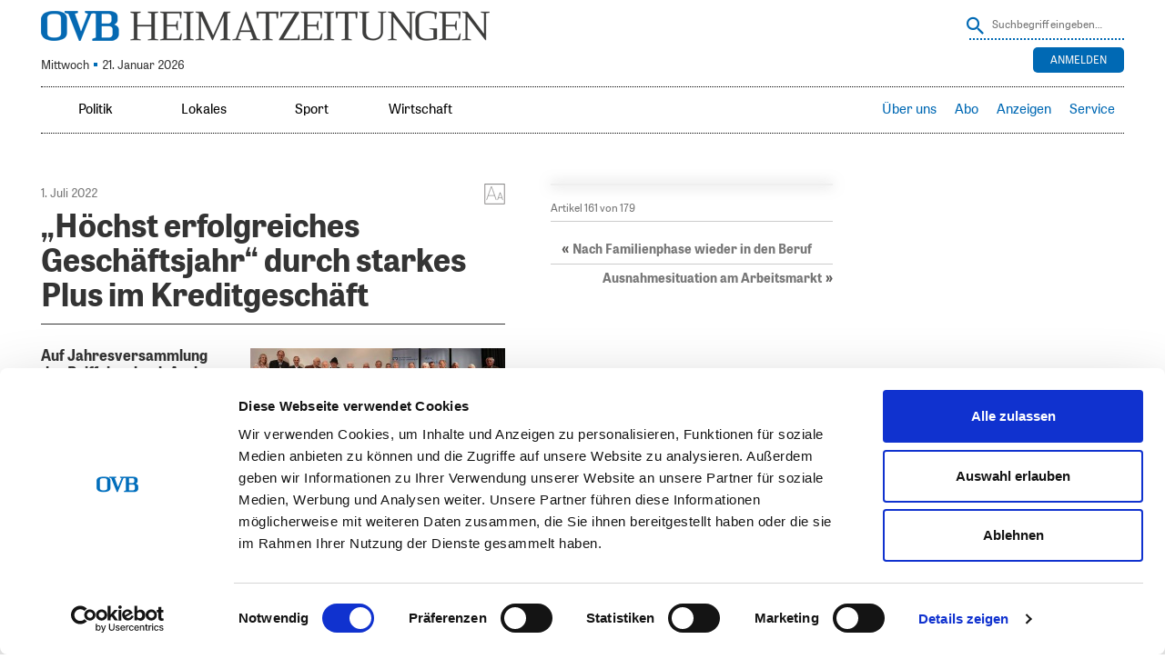

--- FILE ---
content_type: text/html; charset=UTF-8
request_url: https://www.ovb-heimatzeitungen.de/wi-ge/2022/06/09/hoechst-erfolgreiches-geschaeftsjahr-durch-starkes-plus-im-kreditgeschaeft.ovb
body_size: 27050
content:
<!doctype html>
<!--[if lt IE 7]> <html class="no-js lt-ie9 lt-ie8 lt-ie7" lang="en"> <![endif]-->
<!--[if IE 7]>    <html class="no-js lt-ie9 lt-ie8" lang="en"> <![endif]-->
<!--[if IE 8]>    <html class="no-js lt-ie9" lang="en"> <![endif]-->
<!--[if gt IE 8]><!--> <html class="no-js" lang="de"> <!--<![endif]-->
<head>
<!-- ### Head Start ### -->
<meta charset="UTF-8" />
<meta name = "viewport" content="initial-scale=1.0, maximum-scale=3.0, width=device-width">

<link rel="profile" href="http://gmpg.org/xfn/11" />
<link rel="pingback" href="https://www.ovb-heimatzeitungen.de/xmlrpc.php" />
	<link rel="amphtml" href="https://www.ovb-heimatzeitungen.de/wi-ge/2022/06/09/hoechst-erfolgreiches-geschaeftsjahr-durch-starkes-plus-im-kreditgeschaeft.ovb/amp">
<link rel="shortcut icon" href="https://www.ovb-heimatzeitungen.de/SysRes/sol-ovb/images/favicon.ico">


<link rel="apple-touch-icon" sizes="180x180"
	href="https://www.ovb-heimatzeitungen.de/SysRes/sol-ovb/groups/mobile/apple-touch-icon.png"/>
<link rel="icon" type="image/png" sizes="32x32"
	href="https://www.ovb-heimatzeitungen.de/SysRes/sol-ovb/images/favicon-32x32.png"/>
<link rel="icon" type="image/png" sizes="16x16"
	href="https://www.ovb-heimatzeitungen.de/SysRes/sol-ovb/images/favicon-16x16.png"/>

<meta name="apple-mobile-web-app-title" content="OVB">
<meta name="theme-color" content="#0069B4"/>
<meta name="msapplication-TileColor" content="#0069B4"/>
<meta name="msapplication-TileImage"
	content="https://www.ovb-heimatzeitungen.de/SysRes/sol-ovb/groups/mobile/apple-touch-icon.png"/>
<meta property="og:site_name" content="OVB Heimatzeitungen"/>
<meta property="fb:admins" content="100003067729685"/>
<meta property="fb:pages" content="168469569924859"/>
<script id="Cookiebot" src="https://consent.cookiebot.com/uc.js" data-cbid="d7fe8fb6-6ef2-4a72-8125-77191ecb537d" data-blockingmode="auto" type="text/javascript"></script>

<script data-cookieconsent="ignore">
		var NewspaperSettings = {
		enableAlphaNav: false,
		isOfflineCapable: false,
		isLoggedIn: false,
		pu: '1768992053',
		mutationNavigation: {
			top: false,
			sidebar: true
		}
	}
</script>

	<link rel="manifest" href="/manifest.json">
	<script src="https://cdn.onesignal.com/sdks/OneSignalSDK.js" async></script>
	<script>
		var OneSignal = window.OneSignal || [];
		OneSignal.push(["init", {
			appId: "eed33dd5-f38e-45f2-9704-b069fb7609f4",
			safari_web_id: "web.onesignal.auto.474f3eff-1334-4c1b-9726-cf22982ee91f",
			autoRegister: true,
			persistNotification: false,
			welcomeNotification: {
				title: "Push Nachrichten aktiviert",
				message: "Sie erhalten nun Push Nachrichten, wenn eine neue Ausgabe verfügbar ist"
			},
			notifyButton: {
				enable: false
			}
		}]);
	</script>

<!-- Google Tag Manager -->
<script>(function (w, d, s, l, i) {
		w[l] = w[l] || [];
		w[l].push({
			'gtm.start':
				new Date().getTime(), event: 'gtm.js'
		});
		var f = d.getElementsByTagName(s)[0],
			j = d.createElement(s), dl = l !== 'dataLayer' ? '&l=' + l : '';
		j.async = true;
		j.src =
			'https://www.googletagmanager.com/gtm.js?id=' + i + dl;
		f.parentNode.insertBefore(j, f);
	})(window, document, 'script', 'dataLayer', 'GTM-5PSFJB2');</script>
<!-- End Google Tag Manager -->
<title>OVB Heimatzeitungen |   „Höchst erfolgreiches Geschäftsjahr“ durch starkes Plus im Kreditgeschäft</title>
<script src="https://tags.data.ovb-heimatzeitungen.de/ovb-heimatzeitungen.de.js" async data-cookieconsent="ignore"></script>
<meta name='robots' content='max-image-preview:large' />
<link rel='stylesheet' id='style0-css' href='/wp-content/skins/dist/ovb.bundle.css?v=xpresso' media='all' />
<link rel='stylesheet' id='wp-block-library-css' href='https://www.ovb-heimatzeitungen.de/wp-includes/css/dist/block-library/style.min.css' media='all' />
<style id='classic-theme-styles-inline-css'>
/*! This file is auto-generated */
.wp-block-button__link{color:#fff;background-color:#32373c;border-radius:9999px;box-shadow:none;text-decoration:none;padding:calc(.667em + 2px) calc(1.333em + 2px);font-size:1.125em}.wp-block-file__button{background:#32373c;color:#fff;text-decoration:none}
</style>
<style id='global-styles-inline-css'>
body{--wp--preset--color--black: #000000;--wp--preset--color--cyan-bluish-gray: #abb8c3;--wp--preset--color--white: #ffffff;--wp--preset--color--pale-pink: #f78da7;--wp--preset--color--vivid-red: #cf2e2e;--wp--preset--color--luminous-vivid-orange: #ff6900;--wp--preset--color--luminous-vivid-amber: #fcb900;--wp--preset--color--light-green-cyan: #7bdcb5;--wp--preset--color--vivid-green-cyan: #00d084;--wp--preset--color--pale-cyan-blue: #8ed1fc;--wp--preset--color--vivid-cyan-blue: #0693e3;--wp--preset--color--vivid-purple: #9b51e0;--wp--preset--gradient--vivid-cyan-blue-to-vivid-purple: linear-gradient(135deg,rgba(6,147,227,1) 0%,rgb(155,81,224) 100%);--wp--preset--gradient--light-green-cyan-to-vivid-green-cyan: linear-gradient(135deg,rgb(122,220,180) 0%,rgb(0,208,130) 100%);--wp--preset--gradient--luminous-vivid-amber-to-luminous-vivid-orange: linear-gradient(135deg,rgba(252,185,0,1) 0%,rgba(255,105,0,1) 100%);--wp--preset--gradient--luminous-vivid-orange-to-vivid-red: linear-gradient(135deg,rgba(255,105,0,1) 0%,rgb(207,46,46) 100%);--wp--preset--gradient--very-light-gray-to-cyan-bluish-gray: linear-gradient(135deg,rgb(238,238,238) 0%,rgb(169,184,195) 100%);--wp--preset--gradient--cool-to-warm-spectrum: linear-gradient(135deg,rgb(74,234,220) 0%,rgb(151,120,209) 20%,rgb(207,42,186) 40%,rgb(238,44,130) 60%,rgb(251,105,98) 80%,rgb(254,248,76) 100%);--wp--preset--gradient--blush-light-purple: linear-gradient(135deg,rgb(255,206,236) 0%,rgb(152,150,240) 100%);--wp--preset--gradient--blush-bordeaux: linear-gradient(135deg,rgb(254,205,165) 0%,rgb(254,45,45) 50%,rgb(107,0,62) 100%);--wp--preset--gradient--luminous-dusk: linear-gradient(135deg,rgb(255,203,112) 0%,rgb(199,81,192) 50%,rgb(65,88,208) 100%);--wp--preset--gradient--pale-ocean: linear-gradient(135deg,rgb(255,245,203) 0%,rgb(182,227,212) 50%,rgb(51,167,181) 100%);--wp--preset--gradient--electric-grass: linear-gradient(135deg,rgb(202,248,128) 0%,rgb(113,206,126) 100%);--wp--preset--gradient--midnight: linear-gradient(135deg,rgb(2,3,129) 0%,rgb(40,116,252) 100%);--wp--preset--font-size--small: 13px;--wp--preset--font-size--medium: 20px;--wp--preset--font-size--large: 36px;--wp--preset--font-size--x-large: 42px;--wp--preset--spacing--20: 0.44rem;--wp--preset--spacing--30: 0.67rem;--wp--preset--spacing--40: 1rem;--wp--preset--spacing--50: 1.5rem;--wp--preset--spacing--60: 2.25rem;--wp--preset--spacing--70: 3.38rem;--wp--preset--spacing--80: 5.06rem;--wp--preset--shadow--natural: 6px 6px 9px rgba(0, 0, 0, 0.2);--wp--preset--shadow--deep: 12px 12px 50px rgba(0, 0, 0, 0.4);--wp--preset--shadow--sharp: 6px 6px 0px rgba(0, 0, 0, 0.2);--wp--preset--shadow--outlined: 6px 6px 0px -3px rgba(255, 255, 255, 1), 6px 6px rgba(0, 0, 0, 1);--wp--preset--shadow--crisp: 6px 6px 0px rgba(0, 0, 0, 1);}:where(.is-layout-flex){gap: 0.5em;}:where(.is-layout-grid){gap: 0.5em;}body .is-layout-flow > .alignleft{float: left;margin-inline-start: 0;margin-inline-end: 2em;}body .is-layout-flow > .alignright{float: right;margin-inline-start: 2em;margin-inline-end: 0;}body .is-layout-flow > .aligncenter{margin-left: auto !important;margin-right: auto !important;}body .is-layout-constrained > .alignleft{float: left;margin-inline-start: 0;margin-inline-end: 2em;}body .is-layout-constrained > .alignright{float: right;margin-inline-start: 2em;margin-inline-end: 0;}body .is-layout-constrained > .aligncenter{margin-left: auto !important;margin-right: auto !important;}body .is-layout-constrained > :where(:not(.alignleft):not(.alignright):not(.alignfull)){max-width: var(--wp--style--global--content-size);margin-left: auto !important;margin-right: auto !important;}body .is-layout-constrained > .alignwide{max-width: var(--wp--style--global--wide-size);}body .is-layout-flex{display: flex;}body .is-layout-flex{flex-wrap: wrap;align-items: center;}body .is-layout-flex > *{margin: 0;}body .is-layout-grid{display: grid;}body .is-layout-grid > *{margin: 0;}:where(.wp-block-columns.is-layout-flex){gap: 2em;}:where(.wp-block-columns.is-layout-grid){gap: 2em;}:where(.wp-block-post-template.is-layout-flex){gap: 1.25em;}:where(.wp-block-post-template.is-layout-grid){gap: 1.25em;}.has-black-color{color: var(--wp--preset--color--black) !important;}.has-cyan-bluish-gray-color{color: var(--wp--preset--color--cyan-bluish-gray) !important;}.has-white-color{color: var(--wp--preset--color--white) !important;}.has-pale-pink-color{color: var(--wp--preset--color--pale-pink) !important;}.has-vivid-red-color{color: var(--wp--preset--color--vivid-red) !important;}.has-luminous-vivid-orange-color{color: var(--wp--preset--color--luminous-vivid-orange) !important;}.has-luminous-vivid-amber-color{color: var(--wp--preset--color--luminous-vivid-amber) !important;}.has-light-green-cyan-color{color: var(--wp--preset--color--light-green-cyan) !important;}.has-vivid-green-cyan-color{color: var(--wp--preset--color--vivid-green-cyan) !important;}.has-pale-cyan-blue-color{color: var(--wp--preset--color--pale-cyan-blue) !important;}.has-vivid-cyan-blue-color{color: var(--wp--preset--color--vivid-cyan-blue) !important;}.has-vivid-purple-color{color: var(--wp--preset--color--vivid-purple) !important;}.has-black-background-color{background-color: var(--wp--preset--color--black) !important;}.has-cyan-bluish-gray-background-color{background-color: var(--wp--preset--color--cyan-bluish-gray) !important;}.has-white-background-color{background-color: var(--wp--preset--color--white) !important;}.has-pale-pink-background-color{background-color: var(--wp--preset--color--pale-pink) !important;}.has-vivid-red-background-color{background-color: var(--wp--preset--color--vivid-red) !important;}.has-luminous-vivid-orange-background-color{background-color: var(--wp--preset--color--luminous-vivid-orange) !important;}.has-luminous-vivid-amber-background-color{background-color: var(--wp--preset--color--luminous-vivid-amber) !important;}.has-light-green-cyan-background-color{background-color: var(--wp--preset--color--light-green-cyan) !important;}.has-vivid-green-cyan-background-color{background-color: var(--wp--preset--color--vivid-green-cyan) !important;}.has-pale-cyan-blue-background-color{background-color: var(--wp--preset--color--pale-cyan-blue) !important;}.has-vivid-cyan-blue-background-color{background-color: var(--wp--preset--color--vivid-cyan-blue) !important;}.has-vivid-purple-background-color{background-color: var(--wp--preset--color--vivid-purple) !important;}.has-black-border-color{border-color: var(--wp--preset--color--black) !important;}.has-cyan-bluish-gray-border-color{border-color: var(--wp--preset--color--cyan-bluish-gray) !important;}.has-white-border-color{border-color: var(--wp--preset--color--white) !important;}.has-pale-pink-border-color{border-color: var(--wp--preset--color--pale-pink) !important;}.has-vivid-red-border-color{border-color: var(--wp--preset--color--vivid-red) !important;}.has-luminous-vivid-orange-border-color{border-color: var(--wp--preset--color--luminous-vivid-orange) !important;}.has-luminous-vivid-amber-border-color{border-color: var(--wp--preset--color--luminous-vivid-amber) !important;}.has-light-green-cyan-border-color{border-color: var(--wp--preset--color--light-green-cyan) !important;}.has-vivid-green-cyan-border-color{border-color: var(--wp--preset--color--vivid-green-cyan) !important;}.has-pale-cyan-blue-border-color{border-color: var(--wp--preset--color--pale-cyan-blue) !important;}.has-vivid-cyan-blue-border-color{border-color: var(--wp--preset--color--vivid-cyan-blue) !important;}.has-vivid-purple-border-color{border-color: var(--wp--preset--color--vivid-purple) !important;}.has-vivid-cyan-blue-to-vivid-purple-gradient-background{background: var(--wp--preset--gradient--vivid-cyan-blue-to-vivid-purple) !important;}.has-light-green-cyan-to-vivid-green-cyan-gradient-background{background: var(--wp--preset--gradient--light-green-cyan-to-vivid-green-cyan) !important;}.has-luminous-vivid-amber-to-luminous-vivid-orange-gradient-background{background: var(--wp--preset--gradient--luminous-vivid-amber-to-luminous-vivid-orange) !important;}.has-luminous-vivid-orange-to-vivid-red-gradient-background{background: var(--wp--preset--gradient--luminous-vivid-orange-to-vivid-red) !important;}.has-very-light-gray-to-cyan-bluish-gray-gradient-background{background: var(--wp--preset--gradient--very-light-gray-to-cyan-bluish-gray) !important;}.has-cool-to-warm-spectrum-gradient-background{background: var(--wp--preset--gradient--cool-to-warm-spectrum) !important;}.has-blush-light-purple-gradient-background{background: var(--wp--preset--gradient--blush-light-purple) !important;}.has-blush-bordeaux-gradient-background{background: var(--wp--preset--gradient--blush-bordeaux) !important;}.has-luminous-dusk-gradient-background{background: var(--wp--preset--gradient--luminous-dusk) !important;}.has-pale-ocean-gradient-background{background: var(--wp--preset--gradient--pale-ocean) !important;}.has-electric-grass-gradient-background{background: var(--wp--preset--gradient--electric-grass) !important;}.has-midnight-gradient-background{background: var(--wp--preset--gradient--midnight) !important;}.has-small-font-size{font-size: var(--wp--preset--font-size--small) !important;}.has-medium-font-size{font-size: var(--wp--preset--font-size--medium) !important;}.has-large-font-size{font-size: var(--wp--preset--font-size--large) !important;}.has-x-large-font-size{font-size: var(--wp--preset--font-size--x-large) !important;}
.wp-block-navigation a:where(:not(.wp-element-button)){color: inherit;}
:where(.wp-block-post-template.is-layout-flex){gap: 1.25em;}:where(.wp-block-post-template.is-layout-grid){gap: 1.25em;}
:where(.wp-block-columns.is-layout-flex){gap: 2em;}:where(.wp-block-columns.is-layout-grid){gap: 2em;}
.wp-block-pullquote{font-size: 1.5em;line-height: 1.6;}
</style>
<link rel='stylesheet' id='elasticpress-facets-css' href='/wp-content/plugins/elasticpress/dist/css/facets-styles.css' media='all' />
<link rel="https://api.w.org/" href="https://www.ovb-heimatzeitungen.de/wp-json/" /><link rel="alternate" type="application/json" href="https://www.ovb-heimatzeitungen.de/wp-json/wp/v2/posts/1666393" /><link rel="canonical" href="https://www.ovb-heimatzeitungen.de/wi-ge/2022/06/09/hoechst-erfolgreiches-geschaeftsjahr-durch-starkes-plus-im-kreditgeschaeft.ovb" />
<link rel="alternate" type="application/json+oembed" href="https://www.ovb-heimatzeitungen.de/wp-json/oembed/1.0/embed?url=https%3A%2F%2Fwww.ovb-heimatzeitungen.de%2Fwi-ge%2F2022%2F06%2F09%2Fhoechst-erfolgreiches-geschaeftsjahr-durch-starkes-plus-im-kreditgeschaeft.ovb" />
<link rel="alternate" type="text/xml+oembed" href="https://www.ovb-heimatzeitungen.de/wp-json/oembed/1.0/embed?url=https%3A%2F%2Fwww.ovb-heimatzeitungen.de%2Fwi-ge%2F2022%2F06%2F09%2Fhoechst-erfolgreiches-geschaeftsjahr-durch-starkes-plus-im-kreditgeschaeft.ovb&#038;format=xml" />
		<style id="wp-custom-css">
			@media (max-width:768px) {
    .page-id-142093 .do-not-show-on-mobile-impressum {
        display: none;
    }    
}		</style>
		<!-- ### CSS ### -->
<script type='text/javascript'>var _sf_startpt=(new Date()).getTime()</script>
<!-- ### Head End ### -->
</head>

<body class="">
<!-- ### Header Start ### -->
<div class="main-page post-template-default single single-post postid-1666393 single-format-standard no-subscriber">
	<header class="branding" role="banner">
		<hgroup>
			<div class="site-logo">
				<a href="https://www.ovb-heimatzeitungen.de/"><span>OVB Heimatzeitungen</span></a>
			</div>

			
<form method="get" action="https://www.ovb-heimatzeitungen.de" class="search">
	<input type="hidden" name="post_type" value="post">
	<button class="button" onclick="this.submit()" ></button>
	<input
		type="text"
		name="s"
		value=""
		placeholder="Suchbegriff eingeben…"
		class="text"
	/>
</form>

							<div class="today-info">
					<div class="issue ">
						Mittwoch <span class="ovb-dot"></span> 21. Januar 2026					</div>
				</div>
				<div class="weather"><a href="https://www.rosenheim24.de/service/wetter/?city_id=16263" onclick="window.open('https://www.rosenheim24.de/service/wetter/?city_id=16263', 'targetWindow', 'menubar=1,resizable=1'); return false;"></a></div>
<div class="top-right-navigation">
	<ul class="login-logout">
					<div class="buttons">
				<div class="button login-button">
					<a href="https://sso.ovb-heimatzeitungen.de/v4/hub/openid_connect/authorize?response_type=code&#038;prompt=login&#038;client_id=ovb-epaper-web&#038;scope=openid%20userinfo%20email%20profile%20read%3Aentitlements&#038;code_challenge=ogGKVa7Mm26FM78XS4rFFU6SGtDMgujNleqOnNkAITY&#038;code_challenge_method=S256&#038;redirect_uri=https://www.ovb-heimatzeitungen.de/xpresso_code" rel="nofollow"
						title="Anmelden">
						Anmelden					</a>
				</div>
			</div>
			</ul>
</div>
					</hgroup>
	</header>
	<nav class="access fixedsticky fixedsticky-off" role="navigation">
		<div class="nav-site-logo">
			<a href="https://www.ovb-heimatzeitungen.de/"><span>OVB Heimatzeitungen</span></a>
		</div>
		<div class="nav-mainmenu">
			<div class="mainmenu-container"><ul id="mainmenu" class="mainmenu"><li id="menu-item-29800" class="toplevel-320 ressorts menutoggle menu-item menu-item-type-custom menu-item-object-custom menu-item-has-children menu-item-29800"><a href="#">Ressorts</a>
<ul class="sub-menu">
	<li id="menu-item-29803" class="menu-item menu-item-type-custom menu-item-object-custom menu-item-29803"><a href="/#politik">Politik</a></li>
	<li id="menu-item-29806" class="menu-item menu-item-type-custom menu-item-object-custom menu-item-29806"><a href="/#lokal">Lokales</a></li>
	<li id="menu-item-29809" class="menu-item menu-item-type-custom menu-item-object-custom menu-item-29809"><a href="/#sport">Sport</a></li>
	<li id="menu-item-29812" class="menu-item menu-item-type-custom menu-item-object-custom menu-item-29812"><a href="/#wirtschaft">Wirtschaft</a></li>
</ul>
</li>
<li id="menu-item-29815" class="toplevel-620 menu-item menu-item-type-custom menu-item-object-custom menu-item-29815"><a href="/#politik">Politik</a></li>
<li id="menu-item-29818" class="toplevel-620 menu-item menu-item-type-custom menu-item-object-custom menu-item-29818"><a href="/#lokal">Lokales</a></li>
<li id="menu-item-29821" class="toplevel-620 menu-item menu-item-type-custom menu-item-object-custom menu-item-29821"><a href="/#sport">Sport</a></li>
<li id="menu-item-50785" class="toplevel-620 menu-item menu-item-type-custom menu-item-object-custom menu-item-50785"><a href="/#wirtschaft">Wirtschaft</a></li>
</ul></div><div class="servicemenu-container"><ul id="servicemenu" class="servicemenu"><li id="menu-item-29779" class="toplevel-320 service menutoggle menu-item menu-item-type-custom menu-item-object-custom menu-item-has-children menu-item-29779"><a href="#">Service</a>
<ul class="sub-menu">
	<li id="menu-item-38341" class="menu-item menu-item-type-custom menu-item-object-custom menu-item-38341"><a target="_blank" rel="noopener" href="https://www.ovbabo.de/aboservice/">Aboservice</a></li>
	<li id="menu-item-29782" class="menu-item menu-item-type-custom menu-item-object-custom menu-item-29782"><a target="_blank" rel="noopener" href="https://www.ovbabo.de/">Abo</a></li>
	<li id="menu-item-29785" class="menu-item menu-item-type-custom menu-item-object-custom menu-item-29785"><a target="_blank" rel="noopener" href="https://verlag.ovb-heimatzeitungen.de/leser/anzeigen">Anzeigen</a></li>
	<li id="menu-item-29788" class="menu-item menu-item-type-custom menu-item-object-custom menu-item-29788"><a target="_blank" rel="noopener" href="https://www.ovb-online.de/meinung/leserbrief-schreiben/">Leserbriefe</a></li>
</ul>
</li>
<li id="menu-item-1425509" class="toplevel-320 menu-item menu-item-type-custom menu-item-object-custom menu-item-1425509"><a title="Anleitung herunterladen (PDF)" target="_blank" rel="noopener" href="/2024/07/OVB_ePaper-und-App_Anleitung_A4_2024_digital.pdf">Hilfe</a></li>
<li id="menu-item-968302" class="toplevel-620 menu-item menu-item-type-custom menu-item-object-custom menu-item-968302"><a target="_blank" rel="noopener" href="https://verlag.ovb-heimatzeitungen.de">Über uns</a></li>
<li id="menu-item-29791" class="toplevel-620 menu-item menu-item-type-custom menu-item-object-custom menu-item-29791"><a target="_blank" rel="noopener" href="https://www.ovbabo.de/">Abo</a></li>
<li id="menu-item-1653682" class="toplevel-620 menu-item menu-item-type-custom menu-item-object-custom menu-item-has-children menu-item-1653682"><a href="#">Anzeigen</a>
<ul class="sub-menu">
	<li id="menu-item-29794" class="menu-item menu-item-type-custom menu-item-object-custom menu-item-29794"><a target="_blank" rel="noopener" href="https://verlag.ovb-heimatzeitungen.de/leser/anzeigen">Privat-/Kleinanzeige</a></li>
	<li id="menu-item-1653681" class="menu-item menu-item-type-custom menu-item-object-custom menu-item-1653681"><a target="_blank" rel="noopener" href="https://verlag.ovb-heimatzeitungen.de/gesch%C3%A4ftskunden/">Geschäftskunden</a></li>
</ul>
</li>
<li id="menu-item-50965" class="toplevel-620 menu-item menu-item-type-custom menu-item-object-custom menu-item-has-children menu-item-50965"><a href="#">Service</a>
<ul class="sub-menu">
	<li id="menu-item-1515508" class="menu-item menu-item-type-custom menu-item-object-custom menu-item-1515508"><a target="_blank" rel="noopener" href="https://www.ovbabo.de/aboservice">Aboservice</a></li>
	<li id="menu-item-1660129" class="menu-item menu-item-type-custom menu-item-object-custom menu-item-1660129"><a href="https://www.ovbabo.de/epaper/">ePaper freischalten</a></li>
	<li id="menu-item-1515509" class="menu-item menu-item-type-custom menu-item-object-custom menu-item-1515509"><a title="Anleitung herunterladen (PDF)" target="_blank" rel="noopener" href="/2025/07/epaper_Anleitung_A5.pdf">ePaper-Anleitung</a></li>
	<li id="menu-item-2165540" class="menu-item menu-item-type-custom menu-item-object-custom menu-item-2165540"><a href="https://ovbabo.de/digitale-inhalte">Portale freischalten</a></li>
	<li id="menu-item-1515510" class="menu-item menu-item-type-custom menu-item-object-custom menu-item-1515510"><a target="_blank" rel="noopener" href="https://www.ovb-online.de/meinung/leserbrief-schreiben/">Leserbriefe</a></li>
	<li id="menu-item-1849838" class="menu-item menu-item-type-custom menu-item-object-custom menu-item-1849838"><a target="_blank" rel="noopener" href="https://www.ovb-online.de">OVB online</a></li>
	<li id="menu-item-1850644" class="menu-item menu-item-type-custom menu-item-object-custom menu-item-1850644"><a target="_blank" rel="noopener" href="https://trauer.ovb-online.de/">OVB Trauer</a></li>
	<li id="menu-item-1515511" class="menu-item menu-item-type-custom menu-item-object-custom menu-item-1515511"><a target="_blank" rel="noopener" href="https://www.ovberleben.de/">OVB erleben-Welt</a></li>
</ul>
</li>
</ul></div>			<div class="search-toggle"></div>
			
<form method="get" action="https://www.ovb-heimatzeitungen.de" class="search">
	<input type="hidden" name="post_type" value="post">
	<button class="button" onclick="this.submit()" ></button>
	<input
		type="text"
		name="s"
		value=""
		placeholder="Suchbegriff eingeben…"
		class="text"
	/>
</form>
		</div>
	</nav>
		<ul class="handset-login-logout">
								<div class="buttons">
				<div class="button login-button">
					<a href="https://sso.ovb-heimatzeitungen.de/v4/hub/openid_connect/authorize?response_type=code&#038;prompt=login&#038;client_id=ovb-epaper-web&#038;scope=openid%20userinfo%20email%20profile%20read%3Aentitlements&#038;code_challenge=ogGKVa7Mm26FM78XS4rFFU6SGtDMgujNleqOnNkAITY&#038;code_challenge_method=S256&#038;redirect_uri=https://www.ovb-heimatzeitungen.de/xpresso_code" rel="nofollow"
					   title="Anmelden">
						Anmelden					</a>
				</div>
			</div>
			</ul>
	
	<div id="top-ad-zone" class="top-ad-zone clearfix"></div>

	<div class="top-bar clearfix"><div id="custom_html-2" class="widget_text widget widget_custom_html"><div class="textwidget custom-html-widget"><style>
#ovb_banner {
display: none;
width: 1px;
min-width: 100%;
*width: 100%;
height: 180px;
border: 0;
margin: 0;
}
.page-template-custom-login #ovb_banner {
display:none;
}

</style>
<iframe class="hide-when-offline" id="ovb_banner" allowtransparency="true" scrolling="no" frameborder="0" src="https://www.ovb-heimatzeitungen.de/wp-content/other/sol-ovb-app-resources/ovb_app_banner/"></iframe></div><div class="clear"></div></div></div>

	<div class="main clearfix">
<!-- ### Header End ### -->
<!-- ###content### -->
<div class="article-inner"><div class="article-content"><div role="main"
	 class="main-content single-article clearfix"
	 data-post="1666393"
	 data-pagename="MU30"
	 data-pages="MU30,WA30,AI30,CH30,RO30,WK30,NM30"
	 data-pageno="30">
	<article
	itemscope=""
	itemtype="https://schema.org/Article"
	id="post-1666393" class="post-1666393 post type-post status-publish format-standard hentry category-wi-ge publication-01-07-2022"	data-publication="01.07.2022"
	 data-shortened=&quot;true&quot;>
	<time
		itemprop="datePublished"
		class="hidden"
		datetime="2022-06-09 10:25">
		9. Juni 2022 10:25	</time>
	<time
		itemprop="dateModified"
		class="hidden"
		datetime="2022-07-01 02:33">
		1. Juli 2022 02:33	</time>
	<meta itemprop="mainEntityOfPage" content="https://www.ovb-heimatzeitungen.de/wi-ge/2022/06/09/hoechst-erfolgreiches-geschaeftsjahr-durch-starkes-plus-im-kreditgeschaeft.ovb">
	<div itemprop="publisher" itemscope itemtype="https://schema.org/Organization">
		<meta itemprop="name" content="OVB Heimatzeitungen">
		<div itemprop="logo" itemscope itemtype="https://schema.org/ImageObject">
			<meta itemprop="url"
				content="https://www.ovb-heimatzeitungen.de/SysRes/sol-ovb/groups/mobile/apple-touch-icon-114x114.png">
		</div>
	</div>
	<meta itemprop="author" content="
	Redaktion	">

	<div class="article-meta">
		<div class="font-size with-mdi">
			<a href="#"></a>
			<div class="selection">
				<strong>Schriftgröße</strong>
				<ul class="font-selection">
					<li class="small"><a href="#">S</a></li>
					<li class="normal"><a href="#">M</a></li>
					<li class="big"><a href="#">L</a></li>
					<li class="bigger"><a href="#">XL</a></li>
				</ul>

				<strong>Zeilenabstand</strong>
				<ul class="line-height">
					<li class="small"><a href="#">S</a></li>
					<li class="normal"><a href="#">M</a></li>
					<li class="big"><a href="#">L</a></li>
				</ul>
			</div>
		</div>
					<div class="date">
				1. Juli 2022			</div>
				</div>

	<header class="entry-header" data-read-aloud="true">
		<h1 itemprop="headline" class="entry-title">
	<span>„Höchst erfolgreiches Geschäftsjahr“ durch starkes Plus im Kreditgeschäft</span></h1>
<div class="author-info">
	</div>
			<figure class="main-picture  clearfix"
					itemprop="associatedMedia image"
					itemscope itemtype="https://schema.org/ImageObject">
				<meta itemprop="representativeOfPage" content="true">
				<meta itemprop="url" content="https://www.ovb-heimatzeitungen.de/2022/07/ueber-20-frauen-und-maenner-erhielten-be.jpg">
				<meta itemprop="width" content="1133">
				<meta itemprop="height" content="292">
				<img src="https://www.ovb-heimatzeitungen.de/2022/07/ueber-20-frauen-und-maenner-erhielten-be-500x129.jpg"
					alt="Über 20 Frauen und Männer erhielten bei der Generalversammlung aus den Händen der beiden Vorsitzenden jeweils eine Ehrenurkunde als Anerkennung für ihre 50-jährige Mitgliedschaft und die lebenslange Treue zu ihrer Genossenschaftsbank. Fotos Rehberg"
					data-original-src="https://www.ovb-heimatzeitungen.de/2022/07/ueber-20-frauen-und-maenner-erhielten-be.jpg"
					data-original-width="1133"
					data-original-height="292">
				<figcaption itemprop="description"><p><em>Über 20 Frauen und Männer </em>erhielten bei der Generalversammlung aus den Händen der beiden Vorsitzenden jeweils eine Ehrenurkunde als Anerkennung für ihre 50-jährige Mitgliedschaft und die lebenslange Treue zu ihrer Genossenschaftsbank. <span class="marker">Fotos Rehberg</span></p></figcaption>
			</figure>
						<h2 itemprop="description" class="sub-header">Auf Jahresversammlung der Raiffeisenbank Aschau-Samerberg erfreuen Zahlen und Projekte – Zahlreiche Mitglieder geehrt</h2>
				</header><!-- .entry-header -->

	<div itemprop="articleBody" data-read-aloud="true"
		class="entry-content clearfix with-picture">
		<p><em>Aschau</em> – „Kaum ist eine Krise vorbei, schon steht die nächste vor der Tür, aber mit der Raiffeisenbank Aschau-Samerberg haben wir in allen Situationen einen verlässlichen Partner, einen Felsen in der Brandung“, so Bürgermeister Simon Frank bei der Generalversammlung der Bank in der Aschauer Festhall</p><div class="content-paywall-closure"></div>	</div>

				<div class="info-publication" aria-hidden="true">
				Dieser Artikel (ID: 1666393) ist am 01.07.2022 in folgenden Ausgaben erschienen: Mühldorfer Anzeiger (Seite 30), Wasserburger Zeitung (Seite 30), Mangfall-Bote (Seite 30), Chiemgau-Zeitung (Seite 30), Oberbayerisches Volksblatt (Seite 30), Waldkraiburger Nachrichten (Seite 30), Neumarkter Anzeiger (Seite 30).			</div>
		<div class="social-media-box">
	<div class="functions">
		<div class="back"><a title="zurück"><i></i>zurück</a></div>
		<div class="print" aria-hidden="true"><button type="button" title="drucken" onclick="window.print();"><i></i>drucken</button></div>
	</div>
	<ul>
		<li class="facebook" aria-hidden="true"><a title="Auf Facebook teilen" href="http://www.facebook.com/sharer.php?u=https://www.ovb-heimatzeitungen.de/wi-ge/2022/06/09/hoechst-erfolgreiches-geschaeftsjahr-durch-starkes-plus-im-kreditgeschaeft.ovb" target="_blank"></a></li>
		<li class="twitter" aria-hidden="true"><a title="Auf Twitter teilen" href="http://twitter.com/intent/tweet?text=„Höchst erfolgreiches Geschäftsjahr“ durch starkes Plus im Kreditgeschäft&url=https://www.ovb-heimatzeitungen.de/wi-ge/2022/06/09/hoechst-erfolgreiches-geschaeftsjahr-durch-starkes-plus-im-kreditgeschaeft.ovb" target="_blank"></a></li>
		<li class="mail" aria-hidden="true"><a title="Per E-Mail teilen" href="#" target="_blank" data-url="https://hz.ovb.net/64bY" data-title="„Höchst erfolgreiches Geschäftsjahr“ durch starkes Plus im Kreditgeschäft"></a></li>
		<li class="whatsapp" aria-hidden="true"><a title="Mit Whatsapp teilen" href="whatsapp://send?text=OVB%20Heimatzeitungen | „Höchst erfolgreiches Geschäftsjahr“ durch starkes Plus im Kreditgeschäft - https://hz.ovb.net/64bY" target="_top"></a></li>
	</ul>
</div>
<script type="application/json">{"title":"\u201eH\u00f6chst erfolgreiches Gesch\u00e4ftsjahr\u201c durch starkes Plus im Kreditgesch\u00e4ft | OVB Heimatzeitungen","canonical":"https:\/\/www.ovb-heimatzeitungen.de\/wi-ge\/2022\/06\/09\/hoechst-erfolgreiches-geschaeftsjahr-durch-starkes-plus-im-kreditgeschaeft.ovb","ga":{"dimension5":"","dimension6":"Wi Ge"}}</script></article>
</div>
</div>	<script type="application/json" id="pagination-config">
		[{"page_identifier":199636,"partpage":199636,"page":1,"name":"RO1","picture_url":"https:\/\/www.ovb-heimatzeitungen.de\/2022\/07\/cpartpage_199636.jpg","ressort":{"shortname":"RO","longname":"Oberbayerisches Volksblatt","width":992,"height":1417,"v-offset":11.5,"h-offset":12.5},"articles":[{"coords":{"x":806,"y":652,"width":128,"height":188},"ID":"1666784","title":"Lindner: Neue Entlastung 2023","url":"https:\/\/www.ovb-heimatzeitungen.de\/titelseite\/2022\/06\/30\/lindner-neue-entlastung-2023-5.ovb"},{"coords":{"x":806,"y":432,"width":128,"height":198},"ID":"1666782","title":"Krankenstand in Bayern niedrig","url":"https:\/\/www.ovb-heimatzeitungen.de\/titelseite\/2022\/06\/30\/krankenstand-in-bayern-niedrig-5.ovb"},{"coords":{"x":259,"y":862,"width":128,"height":198},"ID":"1666785","title":"Dauer-Demonstrant","url":"https:\/\/www.ovb-heimatzeitungen.de\/titelseite\/2022\/06\/30\/dauer-demonstrant-5.ovb"},{"coords":{"x":806,"y":862,"width":128,"height":198},"ID":"1666786","title":"Gasverbrauch sinkt","url":"https:\/\/www.ovb-heimatzeitungen.de\/titelseite\/2022\/06\/30\/gasverbrauch-sinkt-5.ovb"},{"coords":{"x":806,"y":148,"width":128,"height":261},"ID":"1666778","title":"Antonia Rados geht in Rente","url":"https:\/\/www.ovb-heimatzeitungen.de\/titelseite\/2022\/06\/30\/antonia-rados-geht-in-rente-3.ovb"},{"coords":{"x":35,"y":927,"width":204,"height":280},"ID":"1666788","title":"L\u00f6wen holen Mental-Coach","url":"https:\/\/www.ovb-heimatzeitungen.de\/titelseite\/2022\/06\/30\/loewen-holen-mental-coach-5.ovb"},{"coords":{"x":396,"y":868,"width":402,"height":192},"ID":"1666787","title":"Test-Chaos durch neue Regeln","url":"https:\/\/www.ovb-heimatzeitungen.de\/titelseite\/2022\/06\/30\/test-chaos-durch-neue-regeln-5.ovb"},{"coords":{"x":259,"y":1086,"width":402,"height":279},"ID":"1666790","title":"Mit Messer lebensgef\u00e4hrlich verletzt","url":"https:\/\/www.ovb-heimatzeitungen.de\/titelseite\/2022\/06\/30\/mit-messer-lebensgefaehrlich-verletzt-4.ovb"},{"coords":{"x":259,"y":621,"width":539,"height":219},"ID":"1666783","title":"S-Bahn: Gro\u00dfer \u00c4rger \u00fcber Berlin","url":"https:\/\/www.ovb-heimatzeitungen.de\/titelseite\/2022\/06\/30\/s-bahn-grosser-aerger-ueber-berlin-5.ovb"},{"coords":{"x":35,"y":323,"width":204,"height":587},"ID":"1666781","title":"Goldschakal nachgewiesen Mitten im Forst abgest\u00fcrzt Start mit Publikumsmagnet Untypischer Anstieg \u201eWeltklasse im Club\u201c","url":"https:\/\/www.ovb-heimatzeitungen.de\/titelseite\/2022\/06\/30\/goldschakal-nachgewiesen-mitten-im-forst-abgestuerzt-start-mit-publikumsmagnet-untypischer-anstieg-weltklasse-im-club-4.ovb"},{"coords":{"x":259,"y":222,"width":539,"height":377},"ID":"1666779","title":"","url":"https:\/\/www.ovb-heimatzeitungen.de\/titelseite\/2022\/06\/30\/cbb91a53-aec6-46e9-adf3-6c74b6d8b7fa.ovb"}],"category_anchor":"titelseite","physical":{"width":3000,"height":4283},"pdfname":"199636.pdf"},{"page_identifier":199614,"partpage":199614,"page":2,"name":"RO2","picture_url":"https:\/\/www.ovb-heimatzeitungen.de\/2022\/07\/partpage_199614.jpg","ressort":{"shortname":"RO","longname":"Oberbayerisches Volksblatt","width":992,"height":1417,"v-offset":11.5,"h-offset":12.5},"articles":[{"coords":{"x":684,"y":96,"width":251,"height":293},"ID":"1666819","title":"zum Nato-Gipfel:","url":"https:\/\/www.ovb-heimatzeitungen.de\/politik\/2022\/06\/30\/zum-nato-gipfel.ovb"},{"coords":{"x":35,"y":1032,"width":253,"height":333},"ID":"1666826","title":"Ratlose Geistes-Promis","url":"https:\/\/www.ovb-heimatzeitungen.de\/politik\/2022\/06\/30\/ratlose-geistes-promis.ovb"},{"coords":{"x":35,"y":621,"width":251,"height":403},"ID":"1666823","title":"Totales Politikversagen","url":"https:\/\/www.ovb-heimatzeitungen.de\/politik\/2022\/06\/30\/totales-politikversagen.ovb"},{"coords":{"x":35,"y":126,"width":251,"height":487},"ID":"1666820","title":"Merkel lag falsch. Wieder muss es Amerika richten","url":"https:\/\/www.ovb-heimatzeitungen.de\/politik\/2022\/06\/30\/merkel-lag-falsch-wieder-muss-es-amerika-richten.ovb"},{"coords":{"x":295,"y":1020,"width":640,"height":345},"ID":"1666824","title":"\u201eDie Schulschlie\u00dfungen waren ein Fehler\u201c","url":"https:\/\/www.ovb-heimatzeitungen.de\/politik\/2022\/06\/30\/die-schulschliessungen-waren-ein-fehler.ovb"},{"coords":{"x":295,"y":411,"width":640,"height":587},"ID":"1666821","title":"Bundeswehr muss Tempo machen","url":"https:\/\/www.ovb-heimatzeitungen.de\/politik\/2022\/06\/30\/bundeswehr-muss-tempo-machen.ovb"}],"category_anchor":"politik","physical":{"width":3000,"height":4283},"pdfname":"199614.pdf"},{"page_identifier":199615,"partpage":199615,"page":3,"name":"RO3","picture_url":"https:\/\/www.ovb-heimatzeitungen.de\/2022\/07\/partpage_199615.jpg","ressort":{"shortname":"RO","longname":"Oberbayerisches Volksblatt","width":992,"height":1417,"v-offset":11.5,"h-offset":12.5},"articles":[{"coords":{"x":814,"y":96,"width":121,"height":1269},"ID":"1666218","title":"\u201eDas Projekt ist der bayerische BER\u201c","url":"https:\/\/www.ovb-heimatzeitungen.de\/blickpunkt\/2022\/06\/30\/das-projekt-ist-der-bayerische-ber.ovb"},{"coords":{"x":35,"y":831,"width":770,"height":534},"ID":"1666220","title":"Nach f\u00fcnf Jahren Bauzeit noch fast am Anfang","url":"https:\/\/www.ovb-heimatzeitungen.de\/blickpunkt\/2022\/06\/30\/nach-fuenf-jahren-bauzeit-noch-fast-am-anfang.ovb"},{"coords":{"x":35,"y":96,"width":770,"height":713},"ID":"1666214","title":"Schlammschlacht am Milliardengrab","url":"https:\/\/www.ovb-heimatzeitungen.de\/blickpunkt\/2022\/06\/30\/schlammschlacht-am-milliardengrab.ovb"}],"category_anchor":"blickpunkt","physical":{"width":3000,"height":4283},"pdfname":"199615.pdf"},{"page_identifier":199616,"partpage":199616,"page":4,"name":"RO4","picture_url":"https:\/\/www.ovb-heimatzeitungen.de\/2022\/07\/partpage_199616.jpg","ressort":{"shortname":"RO","longname":"Oberbayerisches Volksblatt","width":992,"height":1417,"v-offset":11.5,"h-offset":12.5},"articles":[{"coords":{"x":814,"y":684,"width":121,"height":146},"ID":"1666911","title":"Das Datum","url":"https:\/\/www.ovb-heimatzeitungen.de\/politik\/2022\/06\/30\/das-datum-1584.ovb"},{"coords":{"x":35,"y":430,"width":121,"height":609},"ID":"1666914","title":"Marcos-Dynastie zur\u00fcck im Pr\u00e4sidentenpalast","url":"https:\/\/www.ovb-heimatzeitungen.de\/politik\/2022\/06\/30\/marcos-dynastie-zurueck-im-praesidentenpalast-2.ovb"},{"coords":{"x":35,"y":1062,"width":381,"height":303},"ID":"1666918","title":"Abzug von der Schlangeninsel","url":"https:\/\/www.ovb-heimatzeitungen.de\/politik\/2022\/06\/30\/abzug-von-der-schlangeninsel-2.ovb"},{"coords":{"x":424,"y":1062,"width":381,"height":303},"ID":"1666919","title":"Israel: Weg frei f\u00fcr Neuwahlen","url":"https:\/\/www.ovb-heimatzeitungen.de\/politik\/2022\/06\/30\/israel-weg-frei-fuer-neuwahlen-2.ovb"},{"coords":{"x":814,"y":96,"width":121,"height":1269},"ID":"1666912","title":"Wulff erh\u00e4lt die Ehrenb\u00fcrgerw\u00fcrde Kritik an steigenden Abgeordneten-Di\u00e4ten SPD in Niedersachsen liegt in Umfrage vorn Neues Gesetz zur Selbstbestimmung","url":"https:\/\/www.ovb-heimatzeitungen.de\/politik\/2022\/06\/30\/wulff-erhaelt-die-ehrenbuergerwuerde-kritik-an-steigenden-abgeordneten-diaeten-spd-in-niedersachsen-liegt-in-umfrage-vorn-neues-gesetz-zur-selbstbestimmung-2.ovb"},{"coords":{"x":35,"y":96,"width":770,"height":314},"ID":"1666906","title":"Prominente fordern Ukraine-Kapitulation","url":"https:\/\/www.ovb-heimatzeitungen.de\/politik\/2022\/06\/30\/prominente-fordern-ukraine-kapitulation-2.ovb"},{"coords":{"x":165,"y":432,"width":640,"height":608},"ID":"1666916","title":"Hongkongs trauriges Jubil\u00e4um","url":"https:\/\/www.ovb-heimatzeitungen.de\/politik\/2022\/06\/30\/hongkongs-trauriges-jubilaeum-2.ovb"}],"category_anchor":"politik","physical":{"width":3000,"height":4283},"pdfname":"199616.pdf"},{"page_identifier":199617,"partpage":199617,"page":5,"name":"RO5","picture_url":"https:\/\/www.ovb-heimatzeitungen.de\/2022\/07\/partpage_199617.jpg","ressort":{"shortname":"RO","longname":"Oberbayerisches Volksblatt","width":992,"height":1417,"v-offset":11.5,"h-offset":12.5},"articles":[{"coords":{"x":35,"y":1146,"width":251,"height":219},"ID":"1666230","title":"\u201eKeine Hinweise auf Manipulationen\u201c","url":"https:\/\/www.ovb-heimatzeitungen.de\/bayern\/2022\/06\/30\/keine-hinweise-auf-manipulationen.ovb"},{"coords":{"x":295,"y":96,"width":640,"height":114},"ID":"1666225","title":"CSU verhindert Wahlrecht ab 16 Jahren","url":"https:\/\/www.ovb-heimatzeitungen.de\/bayern\/2022\/06\/30\/csu-verhindert-wahlrecht-ab-16-jahren.ovb"},{"coords":{"x":35,"y":96,"width":251,"height":996},"ID":"1666223","title":"Zwischen zwei Welten","url":"https:\/\/www.ovb-heimatzeitungen.de\/bayern\/2022\/06\/30\/zwischen-zwei-welten-9.ovb"},{"coords":{"x":295,"y":232,"width":640,"height":1133},"ID":"1666226","title":"Als Bayern sein Gesicht ver\u00e4nderte","url":"https:\/\/www.ovb-heimatzeitungen.de\/bayern\/2022\/06\/30\/als-bayern-sein-gesicht-veraenderte.ovb"}],"category_anchor":"bayern","physical":{"width":3000,"height":4283},"pdfname":"199617.pdf"},{"page_identifier":199618,"partpage":199618,"page":6,"name":"RO6","picture_url":"https:\/\/www.ovb-heimatzeitungen.de\/2022\/07\/partpage_199618.jpg","ressort":{"shortname":"RO","longname":"Oberbayerisches Volksblatt","width":992,"height":1417,"v-offset":11.5,"h-offset":12.5},"articles":[{"coords":{"x":814,"y":96,"width":121,"height":272},"ID":"1666720","title":"Missbrauch: Lehrer verurteilt","url":"https:\/\/www.ovb-heimatzeitungen.de\/bayern\/2022\/06\/30\/missbrauch-lehrer-verurteilt.ovb"},{"coords":{"x":814,"y":387,"width":121,"height":348},"ID":"1666723","title":"","url":"https:\/\/www.ovb-heimatzeitungen.de\/bayern\/2022\/06\/30\/glueckszahlen-quoten-1282.ovb"},{"coords":{"x":685,"y":96,"width":120,"height":650},"ID":"1666718","title":"","url":"https:\/\/www.ovb-heimatzeitungen.de\/bayern\/2022\/06\/30\/5dafbf52-8a8b-42df-b5f2-c01366474f57.ovb"},{"coords":{"x":165,"y":96,"width":510,"height":177},"ID":"1666716","title":"Unwetter fegt \u00fcber S\u00fcdbayern","url":"https:\/\/www.ovb-heimatzeitungen.de\/bayern\/2022\/06\/30\/unwetter-fegt-ueber-suedbayern.ovb"},{"coords":{"x":165,"y":295,"width":510,"height":440},"ID":"1666721","title":"Die Lehren aus der Katastrophe","url":"https:\/\/www.ovb-heimatzeitungen.de\/bayern\/2022\/06\/30\/die-lehren-aus-der-katastrophe.ovb"}],"category_anchor":"bayern","physical":{"width":3000,"height":4283},"pdfname":"199618.pdf"},{"page_identifier":199619,"partpage":199619,"page":7,"name":"RO7","picture_url":"https:\/\/www.ovb-heimatzeitungen.de\/2022\/07\/partpage_199619.jpg","ressort":{"shortname":"RO","longname":"Oberbayerisches Volksblatt","width":992,"height":1417,"v-offset":11.5,"h-offset":12.5},"articles":[{"coords":{"x":819,"y":126,"width":116,"height":515},"ID":"1666234","title":"","url":"https:\/\/www.ovb-heimatzeitungen.de\/bayern\/2022\/06\/30\/38404b08-6a74-4162-88a5-d47ad52b6fcc.ovb"},{"coords":{"x":35,"y":663,"width":381,"height":702},"ID":"1666235","title":"Bayerns B\u00e4uerinnen zu Besuch in Kenia","url":"https:\/\/www.ovb-heimatzeitungen.de\/bayern\/2022\/06\/30\/bayerns-baeuerinnen-zu-besuch-in-kenia.ovb"},{"coords":{"x":35,"y":96,"width":770,"height":545},"ID":"1666231","title":"Apotheker verzweifeln an neuen Testregeln","url":"https:\/\/www.ovb-heimatzeitungen.de\/bayern\/2022\/06\/30\/apotheker-verzweifeln-an-neuen-testregeln.ovb"}],"category_anchor":"bayern","physical":{"width":3000,"height":4283},"pdfname":"199619.pdf"},{"page_identifier":199620,"partpage":199620,"page":8,"name":"RO8","picture_url":"https:\/\/www.ovb-heimatzeitungen.de\/2022\/07\/partpage_199620.jpg","ressort":{"shortname":"RO","longname":"Oberbayerisches Volksblatt","width":992,"height":1417,"v-offset":11.5,"h-offset":12.5},"articles":[{"coords":{"x":684,"y":852,"width":121,"height":209},"ID":"1666737","title":"Schnarchen l\u00f6st Polizeieinsatz aus","url":"https:\/\/www.ovb-heimatzeitungen.de\/weltspiegel\/2022\/06\/30\/schnarchen-loest-polizeieinsatz-aus.ovb"},{"coords":{"x":295,"y":852,"width":121,"height":209},"ID":"1666736","title":"3665 Behandlungsfehler","url":"https:\/\/www.ovb-heimatzeitungen.de\/weltspiegel\/2022\/06\/30\/3665-behandlungsfehler.ovb"},{"coords":{"x":424,"y":841,"width":251,"height":219},"ID":"1666733","title":"Lauterbach f\u00fcr Cannabis-Legalisierung","url":"https:\/\/www.ovb-heimatzeitungen.de\/weltspiegel\/2022\/06\/30\/lauterbach-fuer-cannabis-legalisierung.ovb"},{"coords":{"x":35,"y":841,"width":251,"height":219},"ID":"1666735","title":"Nebenangeklagter weist Schuld von sich","url":"https:\/\/www.ovb-heimatzeitungen.de\/weltspiegel\/2022\/06\/30\/nebenangeklagter-weist-schuld-von-sich.ovb"},{"coords":{"x":35,"y":96,"width":770,"height":125},"ID":"1666724","title":"Republikaner zofft sich mit der Sesamstra\u00dfe","url":"https:\/\/www.ovb-heimatzeitungen.de\/weltspiegel\/2022\/06\/30\/republikaner-zofft-sich-mit-der-sesamstrasse.ovb"},{"coords":{"x":814,"y":96,"width":121,"height":1269},"ID":"1666727","title":"","url":"https:\/\/www.ovb-heimatzeitungen.de\/weltspiegel\/2022\/06\/30\/menschen-748.ovb"},{"coords":{"x":35,"y":1083,"width":770,"height":282},"ID":"1666738","title":"Jeder Zweite nimmt sein Handy mit auf die Toilette","url":"https:\/\/www.ovb-heimatzeitungen.de\/weltspiegel\/2022\/06\/30\/jeder-zweite-nimmt-sein-handy-mit-auf-die-toilette.ovb"},{"coords":{"x":35,"y":243,"width":770,"height":576},"ID":"1666731","title":"1,4 Millionen weniger f\u00fcr die Prinzen","url":"https:\/\/www.ovb-heimatzeitungen.de\/weltspiegel\/2022\/06\/30\/14-millionen-weniger-fuer-die-prinzen.ovb"}],"category_anchor":"weltspiegel","physical":{"width":3000,"height":4283},"pdfname":"199620.pdf"},{"page_identifier":197573,"partpage":197573,"page":9,"name":"RO9","picture_url":"https:\/\/www.ovb-heimatzeitungen.de\/2022\/07\/partpage_197573.jpg","ressort":{"shortname":"RO","longname":"Oberbayerisches Volksblatt","width":992,"height":1417,"v-offset":11.5,"h-offset":12.5},"articles":[{"coords":{"x":35,"y":440,"width":251,"height":77},"ID":"1666426","title":"","url":"https:\/\/www.ovb-heimatzeitungen.de\/s-tipps\/2022\/06\/09\/zitat-des-tages-1161.ovb"},{"coords":{"x":35,"y":336,"width":251,"height":84},"ID":"1666425","title":"Namenstage heute","url":"https:\/\/www.ovb-heimatzeitungen.de\/s-tipps\/2022\/06\/14\/namenstage-heute-2378.ovb"},{"coords":{"x":35,"y":169,"width":251,"height":147},"ID":"1666422","title":"Digitalisierungskolleg f\u00fcr die TH","url":"https:\/\/www.ovb-heimatzeitungen.de\/rosenheim-region\/2022\/06\/13\/digitalisierungskolleg-fuer-die-th.ovb"},{"coords":{"x":35,"y":536,"width":251,"height":220},"ID":"1666427","title":"87-J\u00e4hrige kommt im Chiemsee ums Leben","url":"https:\/\/www.ovb-heimatzeitungen.de\/rosenheim-region\/2022\/06\/30\/87-jaehrige-kommt-im-chiemsee-ums-leben.ovb"},{"coords":{"x":35,"y":778,"width":251,"height":241},"ID":"1666428","title":"Haftstrafe f\u00fcr Aschauer Aktivistin?","url":"https:\/\/www.ovb-heimatzeitungen.de\/rosenheim-region\/2022\/06\/30\/haftstrafe-fuer-aschauer-aktivistin.ovb"},{"coords":{"x":35,"y":1040,"width":899,"height":325},"ID":"1666429","title":"Trauer bei den Starbulls \u2013 Sportkoordinator Oliver H\u00e4usler \u00fcberraschend verstorben","url":"https:\/\/www.ovb-heimatzeitungen.de\/rosenheim-region\/2022\/06\/30\/trauer-bei-den-starbulls-sportkoordinator-oliver-haeusler-ueberraschend-verstorben.ovb"},{"coords":{"x":295,"y":169,"width":640,"height":850},"ID":"1666423","title":"Das Schweigen im Walde","url":"https:\/\/www.ovb-heimatzeitungen.de\/rosenheim-region\/2022\/06\/23\/das-schweigen-im-walde.ovb"}],"category_anchor":"s-tipps","physical":{"width":3000,"height":4283},"pdfname":"197573.pdf"},{"page_identifier":197574,"partpage":197574,"page":10,"name":"RO10","picture_url":"https:\/\/www.ovb-heimatzeitungen.de\/2022\/07\/partpage_197574.jpg","ressort":{"shortname":"RO","longname":"Oberbayerisches Volksblatt","width":992,"height":1417,"v-offset":11.5,"h-offset":12.5},"articles":[{"coords":{"x":814,"y":1176,"width":121,"height":73},"ID":"1666441","title":"","url":"https:\/\/www.ovb-heimatzeitungen.de\/rosenheim-region\/2022\/06\/29\/aus-dem-terminkalender-594.ovb"},{"coords":{"x":814,"y":1270,"width":121,"height":94},"ID":"1666442","title":"","url":"https:\/\/www.ovb-heimatzeitungen.de\/rosenheim-region\/2022\/06\/29\/37b17dc9-89e1-4a21-92c0-e0adceeafb3f.ovb"},{"coords":{"x":814,"y":96,"width":121,"height":441},"ID":"1666432","title":"Gauwallfahrt nach Maria Eck","url":"https:\/\/www.ovb-heimatzeitungen.de\/rosenheim-region\/2022\/06\/29\/gauwallfahrt-nach-maria-eck.ovb"},{"coords":{"x":814,"y":683,"width":121,"height":472},"ID":"1666433","title":"Zukunftschancen der Unternehmen","url":"https:\/\/www.ovb-heimatzeitungen.de\/rosenheim-region\/2022\/06\/28\/zukunftschancen-der-unternehmen.ovb"},{"coords":{"x":35,"y":956,"width":251,"height":409},"ID":"1666437","title":"Gef\u00e4hrliche Aktion","url":"https:\/\/www.ovb-heimatzeitungen.de\/rosenheim-region\/2022\/06\/30\/gefaehrliche-aktion.ovb"},{"coords":{"x":295,"y":956,"width":510,"height":409},"ID":"1666439","title":"Mit 15-Punkte-Plan gegen die Preissteigerung","url":"https:\/\/www.ovb-heimatzeitungen.de\/rosenheim-region\/2022\/06\/30\/mit-15-punkte-plan-gegen-die-preissteigerung.ovb"},{"coords":{"x":35,"y":96,"width":770,"height":839},"ID":"1666434","title":"Mitten im Rotter Forst abgest\u00fcrzt","url":"https:\/\/www.ovb-heimatzeitungen.de\/rosenheim-region\/2022\/06\/29\/mitten-im-rotter-forst-abgestuerzt.ovb"}],"ads":[{"x":554,"y":708,"w":251,"h":227,"ad":"https:\/\/www.ovb-heimatzeitungen.de\/2022\/07\/990_0002_219599_v21__990_0011_537777_197574_38_321148_1_1_OVB_GmbH_Co_KG.jpg"}],"category_anchor":"lokal","physical":{"width":3000,"height":4283},"pdfname":"197574.pdf"},{"page_identifier":197587,"partpage":197587,"page":11,"name":"RO11","picture_url":"https:\/\/www.ovb-heimatzeitungen.de\/2022\/07\/partpage_197587.jpg","ressort":{"shortname":"RO","longname":"Oberbayerisches Volksblatt","width":992,"height":1417,"v-offset":11.5,"h-offset":12.5},"articles":[{"coords":{"x":814,"y":746,"width":121,"height":168},"ID":"1666664","title":"Hallenbad ab heute geschlossen","url":"https:\/\/www.ovb-heimatzeitungen.de\/rosenheim-stadt\/2022\/06\/30\/hallenbad-ab-heute-geschlossen-2.ovb"},{"coords":{"x":814,"y":505,"width":121,"height":220},"ID":"1666663","title":"Am Gartenzaun h\u00e4ngengeblieben","url":"https:\/\/www.ovb-heimatzeitungen.de\/rosenheim-stadt\/2022\/06\/30\/am-gartenzaun-haengengeblieben.ovb"},{"coords":{"x":814,"y":232,"width":121,"height":252},"ID":"1666662","title":"Radler (14) st\u00fcrzt mit Handy in der Hand","url":"https:\/\/www.ovb-heimatzeitungen.de\/rosenheim-stadt\/2022\/06\/30\/radler-14-stuerzt-mit-handy-in-der-hand.ovb"},{"coords":{"x":35,"y":935,"width":121,"height":430},"ID":"1666665","title":"Stadtspiel verschoben","url":"https:\/\/www.ovb-heimatzeitungen.de\/rosenheim-stadt\/2022\/06\/30\/stadtspiel-verschoben.ovb"},{"coords":{"x":165,"y":935,"width":381,"height":430},"ID":"1666667","title":"Der Planer verl\u00e4sst die Stadt","url":"https:\/\/www.ovb-heimatzeitungen.de\/rosenheim-stadt\/2022\/06\/29\/der-planer-verlaesst-die-stadt.ovb"},{"coords":{"x":35,"y":96,"width":770,"height":818},"ID":"1666659","title":"R\u00fcckw\u00e4rtssalto am Innufer","url":"https:\/\/www.ovb-heimatzeitungen.de\/rosenheim-stadt\/2022\/06\/28\/rueckwaertssalto-am-innufer.ovb"}],"ads":[{"x":554,"y":940,"w":381,"h":425,"ad":"https:\/\/www.ovb-heimatzeitungen.de\/2022\/07\/990_0002_219612_v22__990_0011_540411_197587_44_320901_1_1_Abele_Optik_GmbH.jpg"}],"category_anchor":"lokal","physical":{"width":3000,"height":4283},"pdfname":"197587.pdf"},{"page_identifier":197588,"partpage":197588,"page":12,"name":"RO12","picture_url":"https:\/\/www.ovb-heimatzeitungen.de\/2022\/07\/partpage_197588.jpg","ressort":{"shortname":"RO","longname":"Oberbayerisches Volksblatt","width":992,"height":1417,"v-offset":11.5,"h-offset":12.5},"articles":[{"coords":{"x":814,"y":1302,"width":121,"height":63},"ID":"1666678","title":"","url":"https:\/\/www.ovb-heimatzeitungen.de\/rosenheim-stadt\/2022\/06\/30\/aus-den-stadtteilen-1070.ovb"},{"coords":{"x":814,"y":1155,"width":121,"height":126},"ID":"1666677","title":"","url":"https:\/\/www.ovb-heimatzeitungen.de\/rosenheim-stadt\/2022\/06\/30\/rosenheim-kurz-notiert-1202.ovb"},{"coords":{"x":295,"y":1155,"width":121,"height":210},"ID":"1666674","title":"Vernissage in der Erl\u00f6serkirche","url":"https:\/\/www.ovb-heimatzeitungen.de\/rosenheim-stadt\/2022\/06\/30\/vernissage-in-der-erloeserkirche.ovb"},{"coords":{"x":424,"y":1155,"width":381,"height":210},"ID":"1666675","title":"Ministranten im Freizeitpark","url":"https:\/\/www.ovb-heimatzeitungen.de\/rosenheim-stadt\/2022\/06\/27\/ministranten-im-freizeitpark.ovb"},{"coords":{"x":35,"y":788,"width":381,"height":346},"ID":"1666670","title":"Sch\u00fcler schnuppern Studienluft","url":"https:\/\/www.ovb-heimatzeitungen.de\/rosenheim-stadt\/2022\/06\/29\/schueler-schnuppern-studienluft.ovb"},{"coords":{"x":424,"y":788,"width":510,"height":346},"ID":"1666672","title":"Der Swing als verbindendes Element","url":"https:\/\/www.ovb-heimatzeitungen.de\/rosenheim-stadt\/2022\/06\/27\/der-swing-als-verbindendes-element.ovb"},{"coords":{"x":35,"y":96,"width":899,"height":671},"ID":"1666668","title":"Mit k\u00fchlem Kopf zum Schutz der B\u00fcrger","url":"https:\/\/www.ovb-heimatzeitungen.de\/rosenheim-stadt\/2022\/06\/29\/mit-kuehlem-kopf-zum-schutz-der-buerger.ovb"}],"ads":[{"x":35,"y":1223,"w":251,"h":142,"ad":"https:\/\/www.ovb-heimatzeitungen.de\/2022\/07\/990_0002_221820_v5__990_0011_540402_197588_8_322498_1_1_Stuffer.jpg"}],"category_anchor":"lokal","physical":{"width":3000,"height":4283},"pdfname":"197588.pdf"},{"page_identifier":197589,"partpage":197589,"page":13,"name":"RO13","picture_url":"https:\/\/www.ovb-heimatzeitungen.de\/2022\/07\/partpage_197589.jpg","ressort":{"shortname":"RO","longname":"Oberbayerisches Volksblatt","width":992,"height":1417,"v-offset":11.5,"h-offset":12.5},"articles":[{"coords":{"x":814,"y":1229,"width":121,"height":136},"ID":"1666689","title":"","url":"https:\/\/www.ovb-heimatzeitungen.de\/rosenheim-land\/2022\/06\/30\/grosskaro-854.ovb"},{"coords":{"x":814,"y":1061,"width":121,"height":147},"ID":"1666687","title":"","url":"https:\/\/www.ovb-heimatzeitungen.de\/rosenheim-land\/2022\/06\/30\/rohrdorf-855.ovb"},{"coords":{"x":814,"y":851,"width":121,"height":189},"ID":"1666685","title":"","url":"https:\/\/www.ovb-heimatzeitungen.de\/rosenheim-land\/2022\/06\/30\/unteres-inntal-1138.ovb"},{"coords":{"x":814,"y":641,"width":121,"height":189},"ID":"1666682","title":"Feuerwehr feiert traditionelles Fest","url":"https:\/\/www.ovb-heimatzeitungen.de\/rosenheim-land\/2022\/06\/28\/feuerwehr-feiert-traditionelles-fest.ovb"},{"coords":{"x":814,"y":96,"width":121,"height":210},"ID":"1666680","title":"","url":"https:\/\/www.ovb-heimatzeitungen.de\/rosenheim-land\/2022\/06\/13\/nachrichten-aus-25849.ovb"},{"coords":{"x":554,"y":956,"width":251,"height":126},"ID":"1666686","title":"","url":"https:\/\/www.ovb-heimatzeitungen.de\/rosenheim-land\/2022\/06\/30\/stephanskirchen-1076.ovb"},{"coords":{"x":814,"y":327,"width":121,"height":294},"ID":"1666681","title":"Betrunken und ohne Versicherung","url":"https:\/\/www.ovb-heimatzeitungen.de\/rosenheim-land\/2022\/06\/30\/betrunken-und-ohne-versicherung-2.ovb"},{"coords":{"x":554,"y":757,"width":251,"height":178},"ID":"1666684","title":"","url":"https:\/\/www.ovb-heimatzeitungen.de\/rosenheim-land\/2022\/06\/30\/rund-um-den-simssee-1315.ovb"},{"coords":{"x":35,"y":757,"width":510,"height":325},"ID":"1666683","title":"Gro\u00dfes Mehrfamilienhaus darf gebaut werden","url":"https:\/\/www.ovb-heimatzeitungen.de\/rosenheim-land\/2022\/06\/24\/grosses-mehrfamilienhaus-darf-gebaut-werden.ovb"},{"coords":{"x":35,"y":1103,"width":770,"height":262},"ID":"1666688","title":"Albert Lindauer und Franz Blattenberger senior seit 60 Jahren dabei","url":"https:\/\/www.ovb-heimatzeitungen.de\/rosenheim-land\/2022\/06\/21\/albert-lindauer-und-franz-blattenberger-senior-seit-60-jahren-dabei-2.ovb"},{"coords":{"x":35,"y":96,"width":770,"height":640},"ID":"1666679","title":"25000 Euro pro Jahr f\u00fcr die Musik","url":"https:\/\/www.ovb-heimatzeitungen.de\/rosenheim-land\/2022\/06\/27\/25000-euro-pro-jahr-fuer-die-musik-2.ovb"}],"category_anchor":"lokal","physical":{"width":3000,"height":4283},"pdfname":"197589.pdf"},{"page_identifier":197590,"partpage":197590,"page":14,"name":"RO14","picture_url":"https:\/\/www.ovb-heimatzeitungen.de\/2022\/07\/partpage_197590.jpg","ressort":{"shortname":"RO","longname":"Oberbayerisches Volksblatt","width":992,"height":1417,"v-offset":11.5,"h-offset":12.5},"articles":[{"coords":{"x":814,"y":1270,"width":121,"height":94},"ID":"1666701","title":"","url":"https:\/\/www.ovb-heimatzeitungen.de\/rosenheim-land\/2022\/06\/30\/samerberg-686.ovb"},{"coords":{"x":814,"y":96,"width":121,"height":154},"ID":"1666692","title":"","url":"https:\/\/www.ovb-heimatzeitungen.de\/rosenheim-land\/2022\/06\/13\/nachrichten-aus-25850.ovb"},{"coords":{"x":814,"y":264,"width":121,"height":220},"ID":"1666693","title":"Pfarrverband pilgert nach Birkenstein","url":"https:\/\/www.ovb-heimatzeitungen.de\/rosenheim-land\/2022\/06\/28\/pfarrverband-pilgert-nach-birkenstein-2.ovb"},{"coords":{"x":814,"y":505,"width":121,"height":745},"ID":"1666694","title":"","url":"https:\/\/www.ovb-heimatzeitungen.de\/rosenheim-land\/2022\/06\/30\/oberesinntal.ovb"},{"coords":{"x":35,"y":861,"width":381,"height":273},"ID":"1666695","title":"Endlich wieder Flohmarkt in Nu\u00dfdorf","url":"https:\/\/www.ovb-heimatzeitungen.de\/rosenheim-land\/2022\/06\/27\/endlich-wieder-flohmarkt-in-nussdorf.ovb"},{"coords":{"x":424,"y":861,"width":381,"height":273},"ID":"1666697","title":"B\u00e4ckerei hilft Tafel Kiefersfelden-Oberaudorf","url":"https:\/\/www.ovb-heimatzeitungen.de\/rosenheim-land\/2022\/06\/29\/baeckerei-hilft-tafel-kiefersfelden-oberaudorf.ovb"},{"coords":{"x":35,"y":1155,"width":770,"height":210},"ID":"1666699","title":"Flintsbacher Trachtler planen Vereinsfoto mit allen \u201eD\u2019Falkastoana\u201c","url":"https:\/\/www.ovb-heimatzeitungen.de\/rosenheim-land\/2022\/06\/27\/flintsbacher-trachtler-planen-vereinsfoto-mit-allen-dfalkastoana.ovb"},{"coords":{"x":35,"y":96,"width":770,"height":745},"ID":"1666690","title":"\u201eIn die Welt der Fantasie entf\u00fchrt\u201c","url":"https:\/\/www.ovb-heimatzeitungen.de\/rosenheim-land\/2022\/06\/30\/in-die-welt-der-fantasie-entfuehrt.ovb"}],"category_anchor":"lokal","physical":{"width":3000,"height":4283},"pdfname":"197590.pdf"},{"page_identifier":197591,"partpage":197591,"page":15,"name":"RO15","picture_url":"https:\/\/www.ovb-heimatzeitungen.de\/2022\/07\/partpage_197591.jpg","ressort":{"shortname":"RO","longname":"Oberbayerisches Volksblatt","width":992,"height":1417,"v-offset":11.5,"h-offset":12.5},"articles":[{"coords":{"x":814,"y":1302,"width":121,"height":63},"ID":"1666653","title":"","url":"https:\/\/www.ovb-heimatzeitungen.de\/rosenheim-land\/2022\/06\/30\/eggstaett-630.ovb"},{"coords":{"x":814,"y":96,"width":121,"height":168},"ID":"1666645","title":"","url":"https:\/\/www.ovb-heimatzeitungen.de\/rosenheim-land\/2022\/06\/13\/nachrichten-aus-25848.ovb"},{"coords":{"x":35,"y":715,"width":251,"height":94},"ID":"1666647","title":"Dacheindeckung darf abweichen","url":"https:\/\/www.ovb-heimatzeitungen.de\/rosenheim-land\/2022\/06\/01\/dacheindeckung-darf-abweichen.ovb"},{"coords":{"x":35,"y":830,"width":251,"height":94},"ID":"1666651","title":"H\u00f6slwang verl\u00e4ngert bei \u201eLeader\u201c","url":"https:\/\/www.ovb-heimatzeitungen.de\/rosenheim-land\/2022\/06\/30\/hoeslwang-verlaengert-bei-leader.ovb"},{"coords":{"x":814,"y":725,"width":121,"height":262},"ID":"1666650","title":"","url":"https:\/\/www.ovb-heimatzeitungen.de\/rosenheim-land\/2022\/06\/30\/aschau-1286.ovb"},{"coords":{"x":814,"y":1008,"width":121,"height":273},"ID":"1666652","title":"","url":"https:\/\/www.ovb-heimatzeitungen.de\/rosenheim-land\/2022\/06\/30\/halfing-hoeslwang-schonstett-874.ovb"},{"coords":{"x":814,"y":285,"width":121,"height":420},"ID":"1666646","title":"Kinder sammeln f\u00fcr die Ukraine","url":"https:\/\/www.ovb-heimatzeitungen.de\/rosenheim-land\/2022\/06\/09\/kinder-sammeln-fuer-die-ukraine-2.ovb"},{"coords":{"x":295,"y":715,"width":510,"height":650},"ID":"1666648","title":"Erste Frau im Gemeinderat feiert 70. Geburtstag","url":"https:\/\/www.ovb-heimatzeitungen.de\/rosenheim-land\/2022\/06\/23\/erste-frau-im-gemeinderat-feiert-70-geburtstag.ovb"},{"coords":{"x":35,"y":96,"width":770,"height":598},"ID":"1666643","title":"\u201eFinger zsamm, Arm\u2018 auffa\u201c","url":"https:\/\/www.ovb-heimatzeitungen.de\/rosenheim-land\/2022\/06\/28\/finger-zsamm-arm-auffa.ovb"}],"category_anchor":"lokal","physical":{"width":3000,"height":4283},"pdfname":"197591.pdf"},{"page_identifier":199621,"partpage":199621,"page":16,"name":"RO16","picture_url":"https:\/\/www.ovb-heimatzeitungen.de\/2022\/07\/partpage_199621.jpg","ressort":{"shortname":"RO","longname":"Oberbayerisches Volksblatt","width":992,"height":1417,"v-offset":11.5,"h-offset":12.5},"articles":[{"coords":{"x":35,"y":181,"width":899,"height":1112},"ID":0,"title":"","url":false}],"ads":[{"x":35,"y":581,"w":251,"h":354,"ad":"https:\/\/www.ovb-heimatzeitungen.de\/2022\/07\/990_0002_221824_v9__990_0011_540576_199621_9_322418_1_1_Trachtenverein_Hochs.jpg"},{"x":684,"y":581,"w":251,"h":156,"ad":"https:\/\/www.ovb-heimatzeitungen.de\/2022\/07\/990_0002_221824_v9__990_0011_540491_199621_33_322548_1_1_Stefan_Mayer_Bohrun.jpg"},{"x":684,"y":745,"w":251,"h":142,"ad":"https:\/\/www.ovb-heimatzeitungen.de\/2022\/07\/990_0002_221824_v9__990_0011_541026_199621_27_322296_1_1_Griesser_Sebastian_.jpg"},{"x":684,"y":895,"w":251,"h":156,"ad":"https:\/\/www.ovb-heimatzeitungen.de\/2022\/07\/990_0002_221824_v9__990_0011_540944_199621_15_322408_1_1_Bruechmann_Wilhelm_.jpg"},{"x":35,"y":946,"w":251,"h":156,"ad":"https:\/\/www.ovb-heimatzeitungen.de\/2022\/07\/990_0002_221824_v9__990_0011_540839_199621_12_322386_1_1_Rausch_Andreas_Meta.jpg"},{"x":684,"y":1059,"w":251,"h":156,"ad":"https:\/\/www.ovb-heimatzeitungen.de\/2022\/07\/990_0002_221824_v9__990_0011_541011_199621_18_322551_1_1_Hans_Griesser_Schre.jpg"},{"x":35,"y":1113,"w":251,"h":142,"ad":"https:\/\/www.ovb-heimatzeitungen.de\/2022\/07\/990_0002_221824_v9__990_0011_540997_199621_24_322281_1_1_Maier_GmbH_Schreine.jpg"},{"x":684,"y":1223,"w":251,"h":142,"ad":"https:\/\/www.ovb-heimatzeitungen.de\/2022\/07\/990_0002_221824_v9__990_0011_540842_199621_21_322416_1_1_Schmeisz_Bau_GmbH.jpg"},{"x":295,"y":1229,"w":381,"h":136,"ad":"https:\/\/www.ovb-heimatzeitungen.de\/2022\/07\/990_0002_221824_v9__990_0011_540996_199621_6_322278_1_1_Kapsner_Stefan_OHG_L.jpg"},{"x":35,"y":1266,"w":251,"h":99,"ad":"https:\/\/www.ovb-heimatzeitungen.de\/2022\/07\/990_0002_221824_v9__990_0011_540995_199621_30_322274_1_1_Gasthof_Kapsner.jpg"}],"category_anchor":"","physical":{"width":3000,"height":4283},"pdfname":"199621.pdf"},{"page_identifier":199622,"partpage":199622,"page":17,"name":"RO17","picture_url":"https:\/\/www.ovb-heimatzeitungen.de\/2022\/07\/partpage_199622.jpg","ressort":{"shortname":"RO","longname":"Oberbayerisches Volksblatt","width":992,"height":1417,"v-offset":11.5,"h-offset":12.5},"articles":[{"coords":{"x":35,"y":181,"width":899,"height":1112},"ID":0,"title":"","url":false}],"ads":[{"x":684,"y":181,"w":251,"h":142,"ad":"https:\/\/www.ovb-heimatzeitungen.de\/2022\/07\/990_0002_221825_v17__990_0011_540492_199622_27_322549_1_1_Lerch_Landmaschinen.jpg"},{"x":684,"y":333,"w":251,"h":156,"ad":"https:\/\/www.ovb-heimatzeitungen.de\/2022\/07\/990_0002_221825_v17__990_0011_540577_199622_36_322410_1_1_Bauelemente_Herrman.jpg"},{"x":684,"y":500,"w":251,"h":184,"ad":"https:\/\/www.ovb-heimatzeitungen.de\/2022\/07\/990_0002_221825_v17__990_0011_540821_199622_58_322683_1_1_Auer_Schuh_und_Trac.jpg"},{"x":35,"y":643,"w":251,"h":170,"ad":"https:\/\/www.ovb-heimatzeitungen.de\/2022\/07\/990_0002_221825_v17__990_0011_541008_199622_15_322318_1_1_Martin_Szeredy_GmbH.jpg"},{"x":684,"y":695,"w":251,"h":156,"ad":"https:\/\/www.ovb-heimatzeitungen.de\/2022\/07\/990_0002_221825_v17__990_0011_540993_199622_50_322264_1_1_Sponfeldner_Stephan.jpg"},{"x":35,"y":820,"w":251,"h":142,"ad":"https:\/\/www.ovb-heimatzeitungen.de\/2022\/07\/990_0002_221825_v17__990_0011_540967_199622_24_321974_1_1_Floetzinger_Brauere.jpg"},{"x":684,"y":861,"w":251,"h":170,"ad":"https:\/\/www.ovb-heimatzeitungen.de\/2022\/07\/990_0002_221825_v17__990_0011_540998_199622_9_322292_1_1_Franz_Maximilian_Gar.jpg"},{"x":35,"y":969,"w":251,"h":142,"ad":"https:\/\/www.ovb-heimatzeitungen.de\/2022\/07\/990_0002_221825_v17__990_0011_541009_199622_21_322298_1_1_Elisabeth_Weber_Gmb.jpg"},{"x":684,"y":1042,"w":251,"h":156,"ad":"https:\/\/www.ovb-heimatzeitungen.de\/2022\/07\/990_0002_221825_v17__990_0011_541005_199622_12_322314_1_1_Zimmerei_Bauplanung.jpg"},{"x":295,"y":1110,"w":381,"h":255,"ad":"https:\/\/www.ovb-heimatzeitungen.de\/2022\/07\/990_0002_221825_v17__990_0011_541006_199622_6_322396_1_1_Jeneil_Bioprodukts_G.jpg"},{"x":35,"y":1117,"w":251,"h":156,"ad":"https:\/\/www.ovb-heimatzeitungen.de\/2022\/07\/990_0002_221825_v17__990_0011_540263_199622_33_322297_1_1_Gruber_Zimmerei_Hol.jpg"},{"x":684,"y":1209,"w":251,"h":156,"ad":"https:\/\/www.ovb-heimatzeitungen.de\/2022\/07\/990_0002_221825_v17__990_0011_539958_199622_18_322293_1_1_Kfz_Werkstatt_Bauer.jpg"},{"x":35,"y":1280,"w":251,"h":85,"ad":"https:\/\/www.ovb-heimatzeitungen.de\/2022\/07\/990_0002_221825_v17__990_0011_540501_199622_54_322552_1_1_OVB_GmbH_Co_KG.jpg"}],"category_anchor":"","physical":{"width":3000,"height":4283},"pdfname":"199622.pdf"},{"page_identifier":199367,"partpage":199367,"page":18,"name":"RO18","picture_url":"https:\/\/www.ovb-heimatzeitungen.de\/2022\/07\/partpage_199367.jpg","ressort":{"shortname":"RO","longname":"Oberbayerisches Volksblatt","width":992,"height":1417,"v-offset":11.5,"h-offset":12.5},"articles":[{"coords":{"x":35,"y":725,"width":381,"height":294},"ID":"1666655","title":"Bierprobe f\u00fcr das Gaufest in Schleching","url":"https:\/\/www.ovb-heimatzeitungen.de\/rosenheim-land\/2022\/06\/24\/bierprobe-fuer-das-gaufest-in-schleching.ovb"},{"coords":{"x":424,"y":726,"width":510,"height":294},"ID":"1666657","title":"Jahrestag der Krieger- und Soldatenkameradschaft Sachrang","url":"https:\/\/www.ovb-heimatzeitungen.de\/rosenheim-land\/2022\/06\/23\/jahrestag-der-krieger-und-soldatenkameradschaft-sachrang.ovb"},{"coords":{"x":35,"y":96,"width":899,"height":608},"ID":"1666654","title":"Amerang sagt \u201eja, aber\u201c zum Leo","url":"https:\/\/www.ovb-heimatzeitungen.de\/rosenheim-land\/2022\/06\/30\/amerang-sagt-ja-aber-zum-leo-2.ovb"}],"ads":[{"x":814,"y":1035,"w":121,"h":198,"ad":"https:\/\/www.ovb-heimatzeitungen.de\/2022\/07\/990_0002_221841_v13__990_0011_540385_199367_71_322457_1_1_Kameradschaftsverei.jpg"},{"x":35,"y":1063,"w":251,"h":255,"ad":"https:\/\/www.ovb-heimatzeitungen.de\/2022\/07\/990_0002_221841_v13__990_0011_541165_199367_59_321451_1_1_Georg_Hartl_GmbH_Be.jpg"},{"x":554,"y":1064,"w":251,"h":300,"ad":"https:\/\/www.ovb-heimatzeitungen.de\/2022\/07\/990_0002_221841_v13__990_0011_540935_199367_68_322550_1_1_DAV_Sektion_Rosenhe.jpg"}],"category_anchor":"lokal","physical":{"width":3000,"height":4283},"pdfname":"199367.pdf"},{"page_identifier":199623,"partpage":199623,"page":19,"name":"RO19","picture_url":"https:\/\/www.ovb-heimatzeitungen.de\/2022\/07\/partpage_199623.jpg","ressort":{"shortname":"RO","longname":"Oberbayerisches Volksblatt","width":992,"height":1417,"v-offset":11.5,"h-offset":12.5},"articles":[{"coords":{"x":35,"y":1051,"width":251,"height":135},"ID":"1666851","title":"DFB bietet digitale Autogrammkarten an","url":"https:\/\/www.ovb-heimatzeitungen.de\/sport\/2022\/06\/30\/dfb-bietet-digitale-autogrammkarten-an.ovb"},{"coords":{"x":35,"y":1209,"width":251,"height":156},"ID":"1666852","title":"DFB-Gegner D\u00e4nemark patzt bei EM-Test","url":"https:\/\/www.ovb-heimatzeitungen.de\/sport\/2022\/06\/30\/dfb-gegner-daenemark-patzt-bei-em-test.ovb"},{"coords":{"x":35,"y":819,"width":251,"height":210},"ID":"1666849","title":"Frings: Noch immer Frust wegen 2002","url":"https:\/\/www.ovb-heimatzeitungen.de\/sport\/2022\/06\/30\/frings-noch-immer-frust-wegen-2002.ovb"},{"coords":{"x":35,"y":159,"width":251,"height":639},"ID":"1666841","title":"Der lange Weg zum Vertrauen","url":"https:\/\/www.ovb-heimatzeitungen.de\/sport\/2022\/06\/30\/der-lange-weg-zum-vertrauen.ovb"},{"coords":{"x":295,"y":159,"width":640,"height":450},"ID":"1666842","title":"DFB-Campus \u2013 \u201eeine Art Labor\u201c","url":"https:\/\/www.ovb-heimatzeitungen.de\/sport\/2022\/06\/30\/dfb-campus-eine-art-labor.ovb"},{"coords":{"x":295,"y":631,"width":640,"height":734},"ID":"1666847","title":"\u201eKaum Typen, zu viel Kaserne\u201c","url":"https:\/\/www.ovb-heimatzeitungen.de\/sport\/2022\/06\/30\/kaum-typen-zu-viel-kaserne.ovb"}],"category_anchor":"sport","physical":{"width":3000,"height":4283},"pdfname":"199623.pdf"},{"page_identifier":199624,"partpage":199624,"page":20,"name":"RO20","picture_url":"https:\/\/www.ovb-heimatzeitungen.de\/2022\/07\/partpage_199624.jpg","ressort":{"shortname":"RO","longname":"Oberbayerisches Volksblatt","width":992,"height":1417,"v-offset":11.5,"h-offset":12.5},"articles":[{"coords":{"x":814,"y":96,"width":121,"height":1269},"ID":"1666856","title":"Barca verzichtet auf \u201eReal-Fan\u201c Coca Nach Flug-Chaos: Aranguiz endlich da Leipzig-Enklave in Genua w\u00e4chst Valverde wird erneut Bilbao-Coach","url":"https:\/\/www.ovb-heimatzeitungen.de\/sport\/2022\/06\/30\/barca-verzichtet-auf-real-fan-coca-nach-flug-chaos-aranguiz-endlich-da-leipzig-enklave-in-genua-waechst-valverde-wird-erneut-bilbao-coach.ovb"},{"coords":{"x":35,"y":700,"width":770,"height":203},"ID":"1666857","title":"Neue Liebe: Nagelsmann mit Reporterin liiert","url":"https:\/\/www.ovb-heimatzeitungen.de\/sport\/2022\/06\/30\/neue-liebe-nagelsmann-mit-reporterin-liiert.ovb"},{"coords":{"x":35,"y":925,"width":381,"height":440},"ID":"1666860","title":"REITSPORT SCHWIMMEN TENNIS VOLLEYBALL WASSERBALL","url":"https:\/\/www.ovb-heimatzeitungen.de\/sport\/2022\/06\/30\/reitsport-schwimmen-tennis-volleyball-wasserball.ovb"},{"coords":{"x":424,"y":925,"width":381,"height":440},"ID":"1666862","title":"T\u00fcrkg\u00fcc\u00fc muss drau\u00dfen bleiben","url":"https:\/\/www.ovb-heimatzeitungen.de\/sport\/2022\/06\/30\/tuerkguecue-muss-draussen-bleiben.ovb"},{"coords":{"x":35,"y":96,"width":770,"height":587},"ID":"1666853","title":"Lewandowski: Geheimtreffen mit Xavi","url":"https:\/\/www.ovb-heimatzeitungen.de\/sport\/2022\/06\/30\/lewandowski-geheimtreffen-mit-xavi.ovb"}],"category_anchor":"sport","physical":{"width":3000,"height":4283},"pdfname":"199624.pdf"},{"page_identifier":199625,"partpage":199625,"page":21,"name":"RO21","picture_url":"https:\/\/www.ovb-heimatzeitungen.de\/2022\/07\/partpage_199625.jpg","ressort":{"shortname":"RO","longname":"Oberbayerisches Volksblatt","width":992,"height":1417,"v-offset":11.5,"h-offset":12.5},"articles":[{"coords":{"x":814,"y":957,"width":121,"height":408},"ID":"1666893","title":"Live-Sport im TV","url":"https:\/\/www.ovb-heimatzeitungen.de\/sport\/2022\/06\/30\/live-sport-im-tv-964.ovb"},{"coords":{"x":35,"y":474,"width":121,"height":671},"ID":"1666888","title":"6,16! Duplantis verbessert Freiluft-Rekord","url":"https:\/\/www.ovb-heimatzeitungen.de\/sport\/2022\/06\/30\/616-duplantis-verbessert-freiluft-rekord.ovb"},{"coords":{"x":35,"y":1167,"width":457,"height":198},"ID":"1666894","title":"Vor Tour-Start: Erneute Razzia beim Team Bahrain Victorious","url":"https:\/\/www.ovb-heimatzeitungen.de\/sport\/2022\/06\/30\/vor-tour-start-erneute-razzia-beim-team-bahrain-victorious-2.ovb"},{"coords":{"x":814,"y":96,"width":121,"height":839},"ID":"1666887","title":"Mit Schr\u00f6der in die n\u00e4chste WM-Runde Dufters R\u00fccktritt mit Kritik am Verband","url":"https:\/\/www.ovb-heimatzeitungen.de\/sport\/2022\/06\/30\/mit-schroeder-in-die-naechste-wm-runde-dufters-ruecktritt-mit-kritik-am-verband-2.ovb"},{"coords":{"x":35,"y":96,"width":770,"height":356},"ID":"1666885","title":"Neues Trikot, Testspiele, Teampsychologe","url":"https:\/\/www.ovb-heimatzeitungen.de\/sport\/2022\/06\/30\/neues-trikot-testspiele-teampsychologe-2.ovb"},{"coords":{"x":165,"y":474,"width":640,"height":671},"ID":"1666890","title":"\u201ePrimoz kannte keine Angst\u201c","url":"https:\/\/www.ovb-heimatzeitungen.de\/sport\/2022\/06\/30\/primoz-kannte-keine-angst-2.ovb"}],"category_anchor":"sport","physical":{"width":3000,"height":4283},"pdfname":"199625.pdf"},{"page_identifier":199626,"partpage":199626,"page":22,"name":"RO22","picture_url":"https:\/\/www.ovb-heimatzeitungen.de\/2022\/07\/partpage_199626.jpg","ressort":{"shortname":"RO","longname":"Oberbayerisches Volksblatt","width":992,"height":1417,"v-offset":11.5,"h-offset":12.5},"articles":[{"coords":{"x":814,"y":799,"width":121,"height":566},"ID":"1666903","title":"Man\u00e9 und die Documenta","url":"https:\/\/www.ovb-heimatzeitungen.de\/sport\/2022\/06\/30\/mane-und-die-documenta-2.ovb"},{"coords":{"x":35,"y":747,"width":251,"height":303},"ID":"1666899","title":"Ecclestone singt Loblied auf Putin \u2013 die Formel 1 verurteilt die Aussagen","url":"https:\/\/www.ovb-heimatzeitungen.de\/sport\/2022\/06\/30\/ecclestone-singt-loblied-auf-putin-die-formel-1-verurteilt-die-aussagen-2.ovb"},{"coords":{"x":814,"y":96,"width":121,"height":681},"ID":"1666898","title":"Gestohlene Medaille vor Friseurgesch\u00e4ft Duell in Roth: Frodeno gegen Lange","url":"https:\/\/www.ovb-heimatzeitungen.de\/sport\/2022\/06\/30\/gestohlene-medaille-vor-friseurgeschaeft-duell-in-roth-frodeno-gegen-lange-2.ovb"},{"coords":{"x":295,"y":747,"width":510,"height":303},"ID":"1666901","title":"Otte rechnet sich was aus","url":"https:\/\/www.ovb-heimatzeitungen.de\/sport\/2022\/06\/30\/otte-rechnet-sich-was-aus-2.ovb"},{"coords":{"x":35,"y":1072,"width":770,"height":293},"ID":"1666904","title":"Durchgehalten im Lupa-See: Boy k\u00e4mpft sich zu Silber","url":"https:\/\/www.ovb-heimatzeitungen.de\/sport\/2022\/06\/30\/durchgehalten-im-lupa-see-boy-kaempft-sich-zu-silber-2.ovb"},{"coords":{"x":35,"y":96,"width":770,"height":629},"ID":"1666895","title":"\u201eJule hat gute Chancen, weit zu kommen\u201c","url":"https:\/\/www.ovb-heimatzeitungen.de\/sport\/2022\/06\/30\/jule-hat-gute-chancen-weit-zu-kommen-2.ovb"}],"category_anchor":"sport","physical":{"width":3000,"height":4283},"pdfname":"199626.pdf"},{"page_identifier":199357,"partpage":199357,"page":23,"name":"RO23","picture_url":"https:\/\/www.ovb-heimatzeitungen.de\/2022\/07\/partpage_199357.jpg","ressort":{"shortname":"RO","longname":"Oberbayerisches Volksblatt","width":992,"height":1417,"v-offset":11.5,"h-offset":12.5},"articles":[{"coords":{"x":35,"y":96,"width":899,"height":1269},"ID":"1666333","title":"Zum Jubil\u00e4um gibt\u2019s wieder \u201eWeltklasse im Club\u201c","url":"https:\/\/www.ovb-heimatzeitungen.de\/gesamt-sport\/2022\/06\/30\/zum-jubilaeum-gibts-wieder-weltklasse-im-club.ovb"}],"category_anchor":"gesamt-sport","physical":{"width":3000,"height":4283},"pdfname":"199357.pdf"},{"page_identifier":199358,"partpage":199358,"page":24,"name":"RO24","picture_url":"https:\/\/www.ovb-heimatzeitungen.de\/2022\/07\/partpage_199358.jpg","ressort":{"shortname":"RO","longname":"Oberbayerisches Volksblatt","width":992,"height":1417,"v-offset":11.5,"h-offset":12.5},"articles":[{"coords":{"x":814,"y":1134,"width":121,"height":231},"ID":"1666348","title":"Kirchheim nimmt Ukraine-Profi auf","url":"https:\/\/www.ovb-heimatzeitungen.de\/gesamt-sport\/2022\/06\/29\/kirchheim-nimmt-ukraine-profi-auf.ovb"},{"coords":{"x":814,"y":96,"width":121,"height":409},"ID":"1666339","title":"Spielgruppentagung im Kreis Inn\/Salzach","url":"https:\/\/www.ovb-heimatzeitungen.de\/gesamt-sport\/2022\/06\/29\/spielgruppentagung-im-kreis-inn-salzach.ovb"},{"coords":{"x":814,"y":526,"width":121,"height":587},"ID":"1666345","title":"Vereinsberatung durch den BFV","url":"https:\/\/www.ovb-heimatzeitungen.de\/gesamt-sport\/2022\/06\/29\/vereinsberatung-durch-den-bfv.ovb"},{"coords":{"x":35,"y":431,"width":251,"height":598},"ID":"1666340","title":"\u201eHike and Fly\u201c-Elite zu Gast in Bergen","url":"https:\/\/www.ovb-heimatzeitungen.de\/gesamt-sport\/2022\/06\/29\/hike-and-fly-elite-zu-gast-in-bergen.ovb"},{"coords":{"x":35,"y":96,"width":770,"height":315},"ID":"1666337","title":"Hain-Br\u00fcder beenden ihre aktiven Karrieren beim TSV Wasserburg","url":"https:\/\/www.ovb-heimatzeitungen.de\/gesamt-sport\/2022\/06\/30\/hain-brueder-beenden-ihre-aktiven-karrieren-beim-tsv-wasserburg.ovb"},{"coords":{"x":35,"y":1050,"width":770,"height":315},"ID":"1666346","title":"Frederic Funk setzt sich gegen starke Konkurrenz durch","url":"https:\/\/www.ovb-heimatzeitungen.de\/gesamt-sport\/2022\/06\/29\/frederic-funk-setzt-sich-gegen-starke-konkurrenz-durch.ovb"},{"coords":{"x":295,"y":431,"width":510,"height":598},"ID":"1666342","title":"13-mal Edelmetall","url":"https:\/\/www.ovb-heimatzeitungen.de\/gesamt-sport\/2022\/06\/29\/13-mal-edelmetall.ovb"}],"category_anchor":"gesamt-sport","physical":{"width":3000,"height":4283},"pdfname":"199358.pdf"},{"page_identifier":199359,"partpage":199359,"page":25,"name":"RO25","picture_url":"https:\/\/www.ovb-heimatzeitungen.de\/2022\/07\/partpage_199359.jpg","ressort":{"shortname":"RO","longname":"Oberbayerisches Volksblatt","width":992,"height":1417,"v-offset":11.5,"h-offset":12.5},"articles":[{"coords":{"x":814,"y":96,"width":121,"height":22},"ID":"1666516","title":"","url":"https:\/\/www.ovb-heimatzeitungen.de\/gesamt-sport\/2022\/06\/30\/2f0b07e9-0916-4755-ad97-31752ce8dc14.ovb"},{"coords":{"x":814,"y":138,"width":121,"height":357},"ID":"1666517","title":"itelio-Cup beim ASV Kiefersfelden","url":"https:\/\/www.ovb-heimatzeitungen.de\/gesamt-sport\/2022\/06\/29\/itelio-cup-beim-asv-kiefersfelden.ovb"},{"coords":{"x":814,"y":987,"width":121,"height":378},"ID":"1666523","title":"M\u00fcmmler spielt sich aufs Treppchen","url":"https:\/\/www.ovb-heimatzeitungen.de\/gesamt-sport\/2022\/06\/30\/muemmler-spielt-sich-aufs-treppchen.ovb"},{"coords":{"x":814,"y":516,"width":121,"height":451},"ID":"1666518","title":"TSV Wasserburg testet in T\u00fc\u00dfling","url":"https:\/\/www.ovb-heimatzeitungen.de\/gesamt-sport\/2022\/06\/30\/tsv-wasserburg-testet-in-tuessling-2.ovb"},{"coords":{"x":35,"y":830,"width":251,"height":535},"ID":"1666521","title":"35. Kampenwandlauf am Sonntag","url":"https:\/\/www.ovb-heimatzeitungen.de\/gesamt-sport\/2022\/06\/27\/35-kampenwandlauf-am-sonntag.ovb"},{"coords":{"x":295,"y":1082,"width":510,"height":283},"ID":"1666525","title":"100 Teilnehmer und Rosenheimer Siege","url":"https:\/\/www.ovb-heimatzeitungen.de\/gesamt-sport\/2022\/06\/28\/100-teilnehmer-und-rosenheimer-siege.ovb"},{"coords":{"x":35,"y":96,"width":251,"height":713},"ID":"1666510","title":"Ralph Denk: \u201eWir wollen auf das Podest\u201c","url":"https:\/\/www.ovb-heimatzeitungen.de\/gesamt-sport\/2022\/06\/30\/ralph-denk-wir-wollen-auf-das-podest.ovb"},{"coords":{"x":295,"y":704,"width":510,"height":357},"ID":"1666519","title":"Kunze-Cup geht in die erste Runde","url":"https:\/\/www.ovb-heimatzeitungen.de\/gesamt-sport\/2022\/06\/30\/kunze-cup-geht-in-die-erste-runde.ovb"},{"coords":{"x":295,"y":96,"width":510,"height":587},"ID":"1666513","title":"Sepp Huber holt die Gams","url":"https:\/\/www.ovb-heimatzeitungen.de\/gesamt-sport\/2022\/06\/29\/sepp-huber-holt-die-gams.ovb"}],"category_anchor":"gesamt-sport","physical":{"width":3000,"height":4283},"pdfname":"199359.pdf"},{"page_identifier":199627,"partpage":199627,"page":26,"name":"RO26","picture_url":"https:\/\/www.ovb-heimatzeitungen.de\/2022\/07\/partpage_199627.jpg","ressort":{"shortname":"RO","longname":"Oberbayerisches Volksblatt","width":992,"height":1417,"v-offset":11.5,"h-offset":12.5},"articles":[{"coords":{"x":814,"y":96,"width":121,"height":1269},"ID":"1666362","title":"Singlek\u00fcche \u2013 50 schnelle Rezepte Gr\u00fcne Hausmannskost","url":"https:\/\/www.ovb-heimatzeitungen.de\/leben\/2022\/06\/30\/singlekueche-50-schnelle-rezepte-gruene-hausmannskost.ovb"},{"coords":{"x":165,"y":715,"width":640,"height":450},"ID":"1666376","title":"Kalbsleber mit Pfifferlingen und Kartoffelp\u00fcree (f\u00fcr vier Personen)","url":"https:\/\/www.ovb-heimatzeitungen.de\/leben\/2022\/06\/30\/kalbsleber-mit-pfifferlingen-und-kartoffelpueree-fuer-vier-personen.ovb"},{"coords":{"x":35,"y":127,"width":770,"height":1238},"ID":"1666365","title":"Leber \u2013 ein gesundes Superfood","url":"https:\/\/www.ovb-heimatzeitungen.de\/leben\/2022\/06\/30\/leber-ein-gesundes-superfood.ovb"}],"category_anchor":"leben","physical":{"width":3000,"height":4283},"pdfname":"199627.pdf"},{"page_identifier":199628,"partpage":199628,"page":27,"name":"RO27","picture_url":"https:\/\/www.ovb-heimatzeitungen.de\/2022\/07\/partpage_199628.jpg","ressort":{"shortname":"RO","longname":"Oberbayerisches Volksblatt","width":992,"height":1417,"v-offset":11.5,"h-offset":12.5},"articles":[{"coords":{"x":35,"y":957,"width":381,"height":408},"ID":"1666381","title":"Autofahrer entt\u00e4uscht","url":"https:\/\/www.ovb-heimatzeitungen.de\/wirtschaft\/2022\/06\/30\/autofahrer-enttaeuscht.ovb"},{"coords":{"x":35,"y":96,"width":381,"height":839},"ID":"1666379","title":"EEG-Umlage f\u00e4llt: Was es bringt","url":"https:\/\/www.ovb-heimatzeitungen.de\/wirtschaft\/2022\/06\/30\/eeg-umlage-faellt-was-es-bringt.ovb"}],"category_anchor":"wirtschaft","physical":{"width":3000,"height":4283},"pdfname":"199628.pdf"},{"page_identifier":199629,"partpage":199629,"page":28,"name":"RO28","picture_url":"https:\/\/www.ovb-heimatzeitungen.de\/2022\/07\/partpage_199629.jpg","ressort":{"shortname":"RO","longname":"Oberbayerisches Volksblatt","width":992,"height":1417,"v-offset":11.5,"h-offset":12.5},"physical":{"width":3000,"height":4283},"pdfname":"199629.pdf"},{"page_identifier":199630,"partpage":199630,"page":29,"name":"RO29","picture_url":"https:\/\/www.ovb-heimatzeitungen.de\/2022\/07\/partpage_199630.jpg","ressort":{"shortname":"RO","longname":"Oberbayerisches Volksblatt","width":992,"height":1417,"v-offset":11.5,"h-offset":12.5},"articles":[{"coords":{"x":35,"y":1272,"width":251,"height":93},"ID":"1666386","title":"Zahlendreher beim Schlachtvieh","url":"https:\/\/www.ovb-heimatzeitungen.de\/geldmarkt\/2022\/06\/30\/zahlendreher-beim-schlachtvieh.ovb"},{"coords":{"x":35,"y":1030,"width":251,"height":219},"ID":"1666385","title":"Quarant\u00e4ne keine Krankheit Sparda streicht Verwahrentgelt","url":"https:\/\/www.ovb-heimatzeitungen.de\/geldmarkt\/2022\/06\/30\/quarantaene-keine-krankheit-sparda-streicht-verwahrentgelt.ovb"},{"coords":{"x":295,"y":96,"width":640,"height":1269},"ID":"1666382","title":"Alles \u00fcber die Grundrente","url":"https:\/\/www.ovb-heimatzeitungen.de\/geldmarkt\/2022\/06\/30\/alles-ueber-die-grundrente.ovb"}],"category_anchor":"geldmarkt","physical":{"width":3000,"height":4283},"pdfname":"199630.pdf"},{"page_identifier":199360,"partpage":199360,"page":30,"name":"RO30","picture_url":"https:\/\/www.ovb-heimatzeitungen.de\/2022\/07\/partpage_199360.jpg","ressort":{"shortname":"RO","longname":"Oberbayerisches Volksblatt","width":992,"height":1417,"v-offset":11.5,"h-offset":12.5},"articles":[{"coords":{"x":814,"y":96,"width":121,"height":22},"ID":"1666389","title":"","url":"https:\/\/www.ovb-heimatzeitungen.de\/wi-ge\/2022\/06\/29\/19f90f39-9e06-42bb-842b-d0c5207fabf8.ovb"},{"coords":{"x":814,"y":642,"width":121,"height":325},"ID":"1666391","title":"Rekord bei Anmeldungen f\u00fcr Zimmerer-Ausbildung","url":"https:\/\/www.ovb-heimatzeitungen.de\/wi-ge\/2022\/06\/29\/rekord-bei-anmeldungen-fuer-zimmerer-ausbildung.ovb"},{"coords":{"x":814,"y":987,"width":121,"height":378},"ID":"1666396","title":"672 Stierk\u00e4lber beim M\u00fchldorfer Markt aufgetrieben","url":"https:\/\/www.ovb-heimatzeitungen.de\/wi-ge\/2022\/06\/30\/672-stierkaelber-beim-muehldorfer-markt-aufgetrieben.ovb"},{"coords":{"x":814,"y":138,"width":121,"height":482},"ID":"1666390","title":"Gesch\u00e4ftslage in Rosenheim deutlich besser","url":"https:\/\/www.ovb-heimatzeitungen.de\/wi-ge\/2022\/06\/29\/geschaeftslage-in-rosenheim-deutlich-besser.ovb"},{"coords":{"x":35,"y":746,"width":770,"height":115},"ID":"1666392","title":"Nach Familienphase wieder in den Beruf","url":"https:\/\/www.ovb-heimatzeitungen.de\/wi-ge\/2022\/06\/21\/nach-familienphase-wieder-in-den-beruf.ovb"},{"coords":{"x":35,"y":882,"width":770,"height":482},"ID":"1666393","title":"\u201eH\u00f6chst erfolgreiches Gesch\u00e4ftsjahr\u201c durch starkes Plus im Kreditgesch\u00e4ft","url":"https:\/\/www.ovb-heimatzeitungen.de\/wi-ge\/2022\/06\/09\/hoechst-erfolgreiches-geschaeftsjahr-durch-starkes-plus-im-kreditgeschaeft.ovb"},{"coords":{"x":35,"y":96,"width":770,"height":629},"ID":"1666387","title":"Ausnahmesituation am Arbeitsmarkt","url":"https:\/\/www.ovb-heimatzeitungen.de\/wi-ge\/2022\/06\/30\/ausnahmesituation-am-arbeitsmarkt.ovb"}],"category_anchor":"wi-ge","physical":{"width":3000,"height":4283},"pdfname":"199360.pdf"},{"page_identifier":199631,"partpage":199631,"page":31,"name":"RO31","picture_url":"https:\/\/www.ovb-heimatzeitungen.de\/2022\/07\/partpage_199631.jpg","ressort":{"shortname":"RO","longname":"Oberbayerisches Volksblatt","width":992,"height":1417,"v-offset":11.5,"h-offset":12.5},"articles":[{"coords":{"x":684,"y":170,"width":121,"height":188},"ID":"1666401","title":"B\u00fchne frei f\u00fcr \u201eAll you need is Love\u201c","url":"https:\/\/www.ovb-heimatzeitungen.de\/kultur\/2022\/06\/30\/buehne-frei-fuer-all-you-need-is-love.ovb"},{"coords":{"x":35,"y":1135,"width":251,"height":230},"ID":"1666406","title":"KINO Hommage ans Filmemachen","url":"https:\/\/www.ovb-heimatzeitungen.de\/kultur\/2022\/06\/30\/kino-hommage-ans-filmemachen.ovb"},{"coords":{"x":35,"y":127,"width":251,"height":272},"ID":"1666399","title":"BUCH Rache ist bitters\u00fc\u00df","url":"https:\/\/www.ovb-heimatzeitungen.de\/kultur\/2022\/06\/30\/buch-rache-ist-bittersuess.ovb"},{"coords":{"x":35,"y":442,"width":251,"height":282},"ID":"1666402","title":"CD Musik wie Wandtattoos","url":"https:\/\/www.ovb-heimatzeitungen.de\/kultur\/2022\/06\/30\/cd-musik-wie-wandtattoos.ovb"},{"coords":{"x":35,"y":768,"width":251,"height":293},"ID":"1666404","title":"H\u00d6RBUCH Verbundenheit durch Sprache","url":"https:\/\/www.ovb-heimatzeitungen.de\/kultur\/2022\/06\/30\/hoerbuch-verbundenheit-durch-sprache.ovb"},{"coords":{"x":295,"y":96,"width":640,"height":608},"ID":"1666397","title":"\u201eEine explosive Mischung\u201c","url":"https:\/\/www.ovb-heimatzeitungen.de\/kultur\/2022\/06\/30\/eine-explosive-mischung-2.ovb"}],"category_anchor":"kultur","physical":{"width":3000,"height":4283},"pdfname":"199631.pdf"},{"page_identifier":199361,"partpage":199361,"page":32,"name":"RO32","picture_url":"https:\/\/www.ovb-heimatzeitungen.de\/2022\/07\/partpage_199361.jpg","ressort":{"shortname":"RO","longname":"Oberbayerisches Volksblatt","width":992,"height":1417,"v-offset":11.5,"h-offset":12.5},"articles":[{"coords":{"x":814,"y":96,"width":121,"height":22},"ID":"1666529","title":"","url":"https:\/\/www.ovb-heimatzeitungen.de\/gesamt-kultur\/2022\/06\/29\/015f36eb-9043-43b0-b1d8-030a4202df11.ovb"},{"coords":{"x":814,"y":1239,"width":121,"height":126},"ID":"1666538","title":"Musil-Folgeist abgesagt","url":"https:\/\/www.ovb-heimatzeitungen.de\/gesamt-kultur\/2022\/06\/29\/musil-folgeist-abgesagt.ovb"},{"coords":{"x":814,"y":1019,"width":121,"height":199},"ID":"1666537","title":"Morgentanzl in Maxlrain","url":"https:\/\/www.ovb-heimatzeitungen.de\/gesamt-kultur\/2022\/06\/24\/morgentanzl-in-maxlrain-7.ovb"},{"coords":{"x":814,"y":138,"width":121,"height":220},"ID":"1666530","title":"Liederabend in Schloss Neubeuern","url":"https:\/\/www.ovb-heimatzeitungen.de\/gesamt-kultur\/2022\/06\/27\/liederabend-in-schloss-neubeuern.ovb"},{"coords":{"x":814,"y":380,"width":121,"height":283},"ID":"1666531","title":"Kammerkonzert mit Werken f\u00fcr Fagott","url":"https:\/\/www.ovb-heimatzeitungen.de\/gesamt-kultur\/2022\/06\/27\/kammerkonzert-mit-werken-fuer-fagott.ovb"},{"coords":{"x":814,"y":684,"width":121,"height":315},"ID":"1666534","title":"\u201eGassenhauer\u201c inder Villa Sawallisch","url":"https:\/\/www.ovb-heimatzeitungen.de\/gesamt-kultur\/2022\/06\/30\/gassenhauer-inder-villa-sawallisch.ovb"},{"coords":{"x":35,"y":662,"width":770,"height":315},"ID":"1666532","title":"Musikalischer Triptychon im Rosenheimer K\u00fcnstlerhof","url":"https:\/\/www.ovb-heimatzeitungen.de\/gesamt-kultur\/2022\/06\/29\/musikalischer-triptychon-im-rosenheimer-kuenstlerhof.ovb"},{"coords":{"x":35,"y":998,"width":770,"height":367},"ID":"1666535","title":"Kreisvolksmusikpflege stellt neues Liedblatt mit bekannten Weisen vor","url":"https:\/\/www.ovb-heimatzeitungen.de\/gesamt-kultur\/2022\/06\/27\/kreisvolksmusikpflege-stellt-neues-liedblatt-mit-bekannten-weisen-vor.ovb"},{"coords":{"x":35,"y":96,"width":770,"height":545},"ID":"1666527","title":"Publikumsmagnet im Konzertprogramm","url":"https:\/\/www.ovb-heimatzeitungen.de\/gesamt-kultur\/2022\/06\/29\/publikumsmagnet-im-konzertprogramm.ovb"}],"category_anchor":"gesamt-kultur","physical":{"width":3000,"height":4283},"pdfname":"199361.pdf"},{"page_identifier":199632,"partpage":199632,"page":33,"name":"RO33","picture_url":"https:\/\/www.ovb-heimatzeitungen.de\/2022\/07\/partpage_199632.jpg","ressort":{"shortname":"RO","longname":"Oberbayerisches Volksblatt","width":992,"height":1417,"v-offset":11.5,"h-offset":12.5},"articles":[{"coords":{"x":35,"y":1051,"width":899,"height":314},"ID":"1666419","title":"Guido macht den Gottschalk","url":"https:\/\/www.ovb-heimatzeitungen.de\/tele\/2022\/06\/30\/guido-macht-den-gottschalk.ovb"}],"category_anchor":"tele","physical":{"width":3000,"height":4283},"pdfname":"199632.pdf"},{"page_identifier":199365,"partpage":199365,"page":34,"name":"RO34","picture_url":"https:\/\/www.ovb-heimatzeitungen.de\/2022\/07\/partpage_199365.jpg","ressort":{"shortname":"RO","longname":"Oberbayerisches Volksblatt","width":992,"height":1417,"v-offset":11.5,"h-offset":12.5},"ads":[{"x":684,"y":96,"w":251,"h":142,"ad":"https:\/\/www.ovb-heimatzeitungen.de\/2022\/07\/990_0002_221851_v5__990_0011_540966_199365_44_321495_1_1_OperettenSommer_Ver.jpg"},{"x":424,"y":596,"w":251,"h":85,"ad":"https:\/\/www.ovb-heimatzeitungen.de\/2022\/07\/990_0002_221851_v5__990_0011_534912_199365_38_319445_1_1_Moyer_Hof.jpg"},{"x":684,"y":975,"w":121,"h":85,"ad":"https:\/\/www.ovb-heimatzeitungen.de\/2022\/07\/990_0002_221851_v5__990_0011_540758_199365_47_322652_1_1_Hoednerhof_Blumenwe.jpg"},{"x":165,"y":1280,"w":251,"h":85,"ad":"https:\/\/www.ovb-heimatzeitungen.de\/2022\/07\/990_0002_221851_v5__990_0011_533078_199365_41_318275_1_1_RoVG_Rosenheimer_Ve.jpg"}],"physical":{"width":3000,"height":4283},"pdfname":"199365.pdf"},{"page_identifier":199366,"partpage":199366,"page":35,"name":"RO35","picture_url":"https:\/\/www.ovb-heimatzeitungen.de\/2022\/07\/partpage_199366.jpg","ressort":{"shortname":"RO","longname":"Oberbayerisches Volksblatt","width":992,"height":1417,"v-offset":11.5,"h-offset":12.5},"physical":{"width":3000,"height":4283},"pdfname":"199366.pdf"},{"page_identifier":199633,"partpage":199633,"page":36,"name":"RO36","picture_url":"https:\/\/www.ovb-heimatzeitungen.de\/2022\/07\/partpage_199633.jpg","ressort":{"shortname":"RO","longname":"Oberbayerisches Volksblatt","width":992,"height":1417,"v-offset":11.5,"h-offset":12.5},"physical":{"width":3000,"height":4283},"pdfname":"199633.pdf"}]
	</script>
	<div class="content-navigation">
	<div class="pagination-carousel"></div>
	<div class="info">
		Artikel 161 von 179	</div>
			<div class="previous">
			<a href="https://www.ovb-heimatzeitungen.de/wi-ge/2022/06/21/nach-familienphase-wieder-in-den-beruf.ovb">Nach Familienphase wieder in den Beruf</a>
		</div>
			<div class="next">
			<a href="https://www.ovb-heimatzeitungen.de/wi-ge/2022/06/30/ausnahmesituation-am-arbeitsmarkt.ovb">Ausnahmesituation am Arbeitsmarkt</a>
		</div>
	</div>
</div><!-- ### Footer Start ### -->
</div><!-- #main -->

<div class="content-container">
	<div class="close-handle"></div>
	<div class="article-container">
		<div class="close-handle"></div>
		<div class="article-inner">
			<div class="article-inner-meta">
				<div class="date">Mittwoch, 21. Januar 2026</div>
				<div class="page-no"></div>
				<div class="publication"></div>
			</div>
			<div class="article-content"></div>
			<div class="content-navigation" aria-hidden="true">
				<div class="pagination-carousel"></div>
			</div>
		</div>
	</div>
</div>

<div class="picture-carousel">
	<div class="picture-carousel-inner"></div>
	<div class="caption"></div>
	<div class="info"></div>
</div>
<div class="print-picture-carousel-item"></div>
<div class="cropping-overlay"></div>

	<div class="paywall-container">
		<div class="paywall">
			<a href="/" class="close-button">
				<svg xmlns="http://www.w3.org/2000/svg" viewBox="0 0 24 24" fill="currentColor" class="size-6">
					<path fill-rule="evenodd" d="M5.47 5.47a.75.75 0 0 1 1.06 0L12 10.94l5.47-5.47a.75.75 0 1 1 1.06 1.06L13.06 12l5.47 5.47a.75.75 0 1 1-1.06 1.06L12 13.06l-5.47 5.47a.75.75 0 0 1-1.06-1.06L10.94 12 5.47 6.53a.75.75 0 0 1 0-1.06Z" clip-rule="evenodd" />
				</svg>
			</a>
			<div class="offers">
							<div class="offer">
					<h2>30 Tage <span>einmalig 0,99€</span></h2>
					<div class="offer-details">
						<ul>
							<li class="sm:hidden">Testen Sie unser</li>
							<li class="sm:hidden">ePaper einen Monat lang.</li>
							<li>Jederzeit kündbar<span class="sm:hidden">.</span></li>
						</ul>
						<a href="https://ovbabo.de/ovb-epaper-schnupperabo-30-tage?utm_campaign=schnupperabo_epaper_0-99&utm_source=epaper&utm_medium=paywall&utm_term=ovb-epaper-schnupperabo-30-tage&utm_content=cta" target="_blank">Jetzt testen</a>
					</div>
				</div>
				<div class="offer">
					<h2>3 Monate für 1 <span>einmalig nur 34,90€</span></h2>
					<div class="offer-details">
						<ul>
							<li class="sm:hidden">Unser günstiger Einstieg:</li>
							<li class="sm:hidden">3 Monate lang zum Vorteilspreis lesen.</li>
						</ul>
						<a href="https://ovbabo.de/ovb-epaper-schnupperabo-3-fuer-1?utm_campaign=202509_epaper_jubilaeum&utm_source=epaper&utm_medium=paywall&utm_term=ovb-epaper-schnupperabo-3-fuer-1&utm_content=cta" target="_blank">Angebot sichern</a>
					</div>
				</div>
			</div>

			<div class="actions">
				<div>
					<p class="sm:hidden">
						Sie interessieren sich für die gedruckte Zeitung?
					</p>
					<p>
						Passende Angebote dazu finden Sie
						<a href="https://ovbabo.de/?utm_source=ovb-heimatzeitungen&utm_medium=paywall&utm_content=link" target="_blank">hier</a>.
					</p>
				</div>

				<h1>
					<span class="sm:block md:hidden">Abonnenten-Login</span>
					<span class="sm:hidden md:block">Anmeldung für Abonnenten</span>
				</h1>
				<div>
					<a href="https://sso.ovb-heimatzeitungen.de/v4/hub/openid_connect/authorize?response_type=code&#038;prompt=login&#038;client_id=ovb-epaper-web&#038;scope=openid%20userinfo%20email%20profile%20read%3Aentitlements&#038;code_challenge=ogGKVa7Mm26FM78XS4rFFU6SGtDMgujNleqOnNkAITY&#038;code_challenge_method=S256&#038;redirect_uri=https://www.ovb-heimatzeitungen.de/xpresso_code" class="button login-button">
						<span class="sm:block md:hidden">Hier anmelden</span>
						<span class="sm:hidden md:block">Anmelden</span>
					</a>
					<a href="https://ovbabo.de/epaper/?utm_campaign=epaper-freischalten&utm_source=ovb-heimatzeitungen&utm_medium=paywall&utm_content=cta" target="_blank" class="button epaper-button">ePaper-Zugang freischalten</a>
				</div>
			</div>
		</div>
	</div>
	<div class="mail-sharing">
	<form id="mail-sharing-form">
		<input type="hidden" name="msId" id="msId">
		<h5>Per E-Mail teilen</h5>
		<div class="close-handle"></div>

		<label for="msTo">An:			<input type="text" required id="msTo" name="msTo">
		</label>

		<label for="msFrom">Von:			<input type="email" required id="msFrom" name="msFrom">
		</label>

		<label for="msSubject">Betreff:			<input type="text" required id="msSubject" name="msSubject">
		</label>

		<textarea wrap="soft" id="msText" required name="msText"></textarea>

		<div class="messages"></div>
		<input type="submit" class="submit" name="submitButton" value="Abschicken">
	</form>
</div>
<div class="flyin not-registered-flyin">
	Entdecken Sie das OVB ePaper in Top-Qualität und testen Sie jetzt 30 Tage kostenlos und unverbindlich.
	<button>mehr…</button>
</div>
<footer class="colophon" role="contentinfo">
	<div class="divider">
		<div class="logo"></div>
	</div>
	<div class="ovb-footermenu-container"><ul id="menu-footer-menu" class="footermenu"><li class="iconrow menu-item menu-item-type-custom menu-item-object-custom menu-item-has-children"><ul class="section-divider"><li class="aboservice menu-item menu-item-type-custom menu-item-object-custom"><a href="https://www.ovbabo.de/aboservice/" target="_blank">Aboservice</a></li><li class="lesershop menu-item menu-item-type-custom menu-item-object-custom"><a href="https://www.ovbabo.de" target="_blank">Aboshop</a></li><li class="abocard menu-item menu-item-type-custom menu-item-object-custom"><a href="https://www.ovberleben.de/" target="_blank">OVB erleben-Welt</a></li><li class="pinweis menu-item menu-item-type-custom menu-item-object-custom"><a href="https://ovb.pinweis.de/" target="_blank">Pinweis</a></li><li class="contact menu-item menu-item-type-custom menu-item-object-custom"><a href="https://verlag.ovb-heimatzeitungen.de/kontakt" target="_blank">Kontakt</a></li><li class="tvprogramm menu-item menu-item-type-custom menu-item-object-custom"><a href="https://www.prisma.de/tv-programm/" target="_blank">TV-Programm</a></li><li class="wetter menu-item menu-item-type-custom menu-item-object-custom"><a href="https://www.rosenheim24.de/service/wetter/?city_id=16263" target="_blank">Wetter</a></li></ul></li><li class=" menu-item menu-item-type-custom menu-item-object-custom menu-item-has-children"><ul class="section-divider"><li class=" menu-item menu-item-type-custom menu-item-object-custom menu-item-home"><a href="https://www.ovb-heimatzeitungen.de">Startseite</a></li><li class=" menu-item menu-item-type-custom menu-item-object-custom menu-item-has-children">Information<ul><li class=" menu-item menu-item-type-custom menu-item-object-custom"><a href="https://verlag.ovb-heimatzeitungen.de/kontakt" target="_blank">Kontakt</a></li><li class=" menu-item menu-item-type-post_type menu-item-object-page"><a href="https://www.ovb-heimatzeitungen.de/datenschutz">Datenschutz</a></li><li class=" menu-item menu-item-type-custom menu-item-object-custom"><a href="https://www.ovbabo.de/allgemeine-geschaeftsbedingungen/" target="_blank">AGB</a></li><li class=" menu-item menu-item-type-post_type menu-item-object-page"><a href="https://www.ovb-heimatzeitungen.de/impressum">Impressum</a></li></ul></li><li class=" menu-item menu-item-type-custom menu-item-object-custom menu-item-has-children">Verlag<ul><li class=" menu-item menu-item-type-custom menu-item-object-custom"><a href="https://verlag.ovb-heimatzeitungen.de/über-uns" target="_blank">Über uns</a></li><li class=" menu-item menu-item-type-custom menu-item-object-custom"><a href="https://karriere.ovb-heimatzeitungen.de" target="_blank">Karriere</a></li><li class=" menu-item menu-item-type-custom menu-item-object-custom"><a href="https://verlag.ovb-heimatzeitungen.de/kontakt/geschäftsstellen/" target="_blank">Geschäftsstellen</a></li><li class=" menu-item menu-item-type-custom menu-item-object-custom"><a href="https://www.ovb-mediasales.de" target="_blank">Mediadaten</a></li><li class=" menu-item menu-item-type-custom menu-item-object-custom"><a href="https://www.ovb-mediasales.de" target="_blank">Sonderthemen</a></li><li class=" menu-item menu-item-type-custom menu-item-object-custom"><a href="https://www.ovb-mediasales.de" target="_blank">Verbreitungsgebiet</a></li></ul></li><li class=" menu-item menu-item-type-custom menu-item-object-custom menu-item-has-children">Portale<ul><li class="do-not-show-on-mobile-impressum menu-item menu-item-type-custom menu-item-object-custom"><a href="https://trauer.ovb-online.de/" target="_blank">OVBtrauer.de</a></li><li class=" menu-item menu-item-type-custom menu-item-object-custom"><a href="https://www.ovbstellen.de/" target="_blank">OVBstellen.de</a></li><li class=" menu-item menu-item-type-custom menu-item-object-custom"><a href="https://ovbimmo.de/" target="_blank">OVBimmo.de</a></li><li class=" menu-item menu-item-type-custom menu-item-object-custom"><a href="https://www.ovbauto.de/" target="_blank">OVBauto.de</a></li><li class=" menu-item menu-item-type-custom menu-item-object-custom"><a href="https://ovb.pinweis.de/" target="_blank">Pinweis</a></li></ul></li><li class=" menu-item menu-item-type-custom menu-item-object-custom menu-item-has-children">Service<ul><li class=" menu-item menu-item-type-custom menu-item-object-custom"><a href="https://www.ovberleben.de/abocard/" target="_blank">OVB abocard</a></li><li class=" menu-item menu-item-type-custom menu-item-object-custom"><a href="https://www.ovberleben.de" target="_blank">OVB Erleben</a></li><li class="do-not-show-on-mobile-impressum menu-item menu-item-type-custom menu-item-object-custom"><a href="https://www.ovb-online.de/meinung/leserbrief-schreiben/" target="_blank">Leserbriefe</a></li><li class=" menu-item menu-item-type-custom menu-item-object-custom"><a href="https://www.meinovb.de" target="_blank">Kündigung</a></li><li class=" menu-item menu-item-type-custom menu-item-object-custom"><a href="https://verlag.ovb-heimatzeitungen.de/leser/anzeigen/trauer" target="_blank">Traueranzeigen</a></li><li class=" menu-item menu-item-type-custom menu-item-object-custom"><a href="https://verlag.ovb-heimatzeitungen.de/leser/anzeigen" target="_blank">Anzeige aufgeben</a></li></ul></li><li class=" menu-item menu-item-type-custom menu-item-object-custom menu-item-has-children">Soziale Medien<ul><li class=" menu-item menu-item-type-custom menu-item-object-custom"><a href="https://www.facebook.com/ovb.heimatzeitungen/" target="_blank">Facebook</a></li><li class=" menu-item menu-item-type-custom menu-item-object-custom"><a href="https://www.instagram.com/ovb_heimatzeitungen/" target="_blank">Instagram</a></li><li class=" menu-item menu-item-type-custom menu-item-object-custom"><a href="https://twitter.com/heimatzeitungen" target="_blank">Twitter</a></li><li class=" menu-item menu-item-type-custom menu-item-object-custom"><a href="https://www.youtube.com/channel/UCF11WoewBwhrG5_J0JFO2Nw" target="_blank">YouTube</a></li></ul></li></ul></li></ul></div>	<p class="copyright">
		&copy; 2026 <span class="ovb-dot"></span> OVB GmbH & Co. KG<br/>
		Alle Rechte vorbehalten.
	</p>
	<p class="copyright">
		<a href="https://ovbmedia.de/" target="_blank">
			<img src="/wp-content/skins/sol-ovb/groups/footer/ovb-media.png" width="273" height="12" alt="Eine Marke von OVB Media">
		</a>
	</p>
	<p>&nbsp;</p>
</footer><!-- #colophon -->

</div><!-- #page -->
<script data-cookieconsent="ignore">
var NewspaperResources = {"PictureGalleryStatus":"Bild %d von %d","NavigatonProgress":"Artikel %d von %d","MailHeaderTemplate":"%s - OVB Heimatzeitungen","MailSendSuccess":"E-Mail verschickt","MailError":"Fehler beim E-Mail-Versand","MailBodyPictureTemplate":"Das k\u00f6nnte Sie interessieren:\n\n%s","MailSubjectPictureDefault":"Geteilter Inhalt","PictureSharingUrl":"https:\/\/www.ovb-heimatzeitungen.de\/imgshare\/","DownloadCurrent":"Diese Seite als<br>PDF herunterladen","DownloadSelected":"%d PDF-Seiten<br>als ZIP laden","CropRegion":"Teilbild w\u00e4hlen","CropRegionOK":"Ausschneiden","CropRegionCancel":"Cancel","NotAllowedError":"Sie sind nicht zum Download berechtigt. Bitte melden Sie sich mit einem g\u00fcltigen Benutzer an.","GeneralError":"Es gab einen Fehler. Bitte versuchen Sie es sp\u00e4ter noch einmal.","UpdateAvailable":"Aktualisierung verf\u00fcgbar","DownloadInstructions":"\u00dcber diese Box k\u00f6nnen Sie mehrere Seiten ausw\u00e4hlen und deren PDFs dann zusammengefasst als ZIP-Datei laden.","AddToHomescreen":{"message":"Zum Startbildschirm hinzuf\u00fcgen","button":"Hinzuf\u00fcgen"},"NewerPublicationAvailable":{"message":"Eine neuere Ausgabe ist verf\u00fcgbar","button":"Laden"},"Offline":"Offline","OfflineMessage":"Sie sind offline. Einige Elemente der Seite k\u00f6nnten nicht verf\u00fcgbar sein.","MutationNavigation":{"top":{"label":"Verf\u00fcgbare Ausgaben: "},"sidebar":{"title":"Ausgabenauswahl","label":"Ausgabe"}},"OfflinePublication":{"phase1":{"text":"Laden Sie die Ausgabe herunter, um bei Abbruch der Verbindung bequem weiterlesen zu k\u00f6nnen","button":"Ausgabe laden"},"phase2":{"status":"%d von %d Dateien wurden heruntergeladen"},"phase3":{"text":"Die Ausgabe wurde heruntergeladen und kann offline gelesen werden","button":"Ausblenden"}}};
</script>
<script data-cookieconsent="ignore">
var NewspaperMessages = [];
</script>
<script src="/wp-content/skins/dist/vendor.bundle.js" id="ArchiveScript-js" data-cookieconsent="ignore"></script>
<script src="/wp-content/skins/dist/touch-devices.bundle.js" id="script1f1-js" data-cookieconsent="ignore"></script>
<script src="/wp-content/skins/dist/ovb.bundle.js" id="script2f1-js" data-cookieconsent="ignore"></script>

<script type="text/javascript">
var fb_app_id = '129750851018283';
</script>

<script data-cookieconsent="ignore">
	Newspaper.Utils.setCookie('pwa-capable', ('serviceWorker' in navigator), 3600)
</script>
<script type="text/javascript" data-cookieconsent="ignore">
	var _sso_user_id;
	var _sso_user_role = 'no';
	</script>
<!-- ### Footer End ### -->
</body>
</html>


--- FILE ---
content_type: application/x-javascript
request_url: https://consentcdn.cookiebot.com/consentconfig/d7fe8fb6-6ef2-4a72-8125-77191ecb537d/ovb-heimatzeitungen.de/configuration.js
body_size: 196
content:
CookieConsent.configuration.tags.push({id:192707800,type:"script",tagID:"",innerHash:"",outerHash:"",tagHash:"10629148113809",url:"https://cdn.onesignal.com/sdks/OneSignalSDK.js",resolvedUrl:"https://cdn.onesignal.com/sdks/OneSignalSDK.js",cat:[2,3,4]});CookieConsent.configuration.tags.push({id:192707801,type:"script",tagID:"",innerHash:"",outerHash:"",tagHash:"13090508800394",url:"https://consent.cookiebot.com/uc.js",resolvedUrl:"https://consent.cookiebot.com/uc.js",cat:[1]});CookieConsent.configuration.tags.push({id:192707802,type:"script",tagID:"",innerHash:"",outerHash:"",tagHash:"16005488337533",url:"https://tags.data.ovb-heimatzeitungen.de/ovb-heimatzeitungen.de.js",resolvedUrl:"https://tags.data.ovb-heimatzeitungen.de/ovb-heimatzeitungen.de.js",cat:[1]});CookieConsent.configuration.tags.push({id:192707803,type:"script",tagID:"",innerHash:"",outerHash:"",tagHash:"3833489936843",url:"",resolvedUrl:"",cat:[3,4]});CookieConsent.configuration.tags.push({id:192707804,type:"script",tagID:"",innerHash:"",outerHash:"",tagHash:"7158294718051",url:"https://www.ovb-heimatzeitungen.de/wp-content/skins/dist/ovb.bundle.js",resolvedUrl:"https://www.ovb-heimatzeitungen.de/wp-content/skins/dist/ovb.bundle.js",cat:[1]});CookieConsent.configuration.tags.push({id:192707805,type:"script",tagID:"",innerHash:"",outerHash:"",tagHash:"1056203309063",url:"",resolvedUrl:"",cat:[1]});CookieConsent.configuration.tags.push({id:192707806,type:"script",tagID:"",innerHash:"",outerHash:"",tagHash:"5874209412763",url:"https://www.ovb-heimatzeitungen.de/wp-content/skins/dist/vendor.bundle.js",resolvedUrl:"https://www.ovb-heimatzeitungen.de/wp-content/skins/dist/vendor.bundle.js",cat:[1,3]});